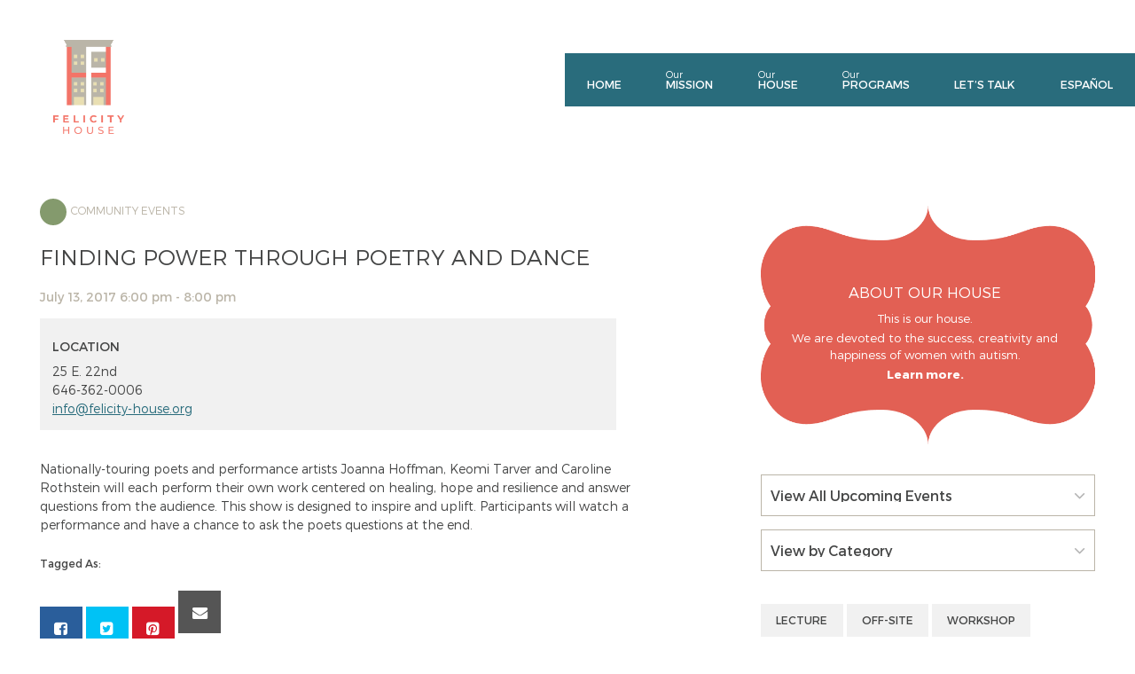

--- FILE ---
content_type: text/html; charset=UTF-8
request_url: https://felicity-house.org/events/finding-power-through-poetry-and-dance/
body_size: 13239
content:
<!DOCTYPE html>
<!--[if IE 7]>
<html class="ie ie7" lang="en-US">
<![endif]-->
<!--[if IE 8]>
<html class="ie ie8" lang="en-US">
<![endif]-->
<!--[if !(IE 7) & !(IE 8)]><!-->
<html lang="en-US">
    <!--<![endif]-->
    <head>
        <!-- Facebook Pixel Code -->
        <script>
            !function (f, b, e, v, n, t, s)
            {
                if (f.fbq)
                    return;
                n = f.fbq = function () {
                    n.callMethod ?
                            n.callMethod.apply(n, arguments) : n.queue.push(arguments)
                };
                if (!f._fbq)
                    f._fbq = n;
                n.push = n;
                n.loaded = !0;
                n.version = '2.0';
                n.queue = [];
                t = b.createElement(e);
                t.async = !0;
                t.src = v;
                s = b.getElementsByTagName(e)[0];
                s.parentNode.insertBefore(t, s)
            }(window, document, 'script',
                    'https://connect.facebook.net/en_US/fbevents.js');
            fbq('init', '887976767958865');
            fbq('track', 'PageView');
        </script>
    <noscript><img height="1" width="1" style="display:none"
                   src="https://www.facebook.com/tr?id=887976767958865&ev=PageView&noscript=1"
                   /></noscript>
    <!-- End Facebook Pixel Code -->


    <meta charset="UTF-8">
    <meta name="viewport" content="width=device-width, initial-scale=1, maximum-scale=1, user-scalable=0"/>
    <!-- Open Graph meta tags -->
    <meta property="og:title" content="Felicity House" />
    <meta property="og:url" content="http://felicity-house.org//events/finding-power-through-poetry-and-dance/" />

    <title>Finding Power Through Poetry and Dance | Felicity House</title>
    <link rel="profile" href="http://gmpg.org/xfn/11">
    <link rel="pingback" href="https://felicity-house.org/xmlrpc.php">
    <link rel="icon" type="image/ico" href="https://felicity-house.org/wp-content/themes/felicityhouse/images/fh-favicon.ico"/>

    <!--[if lt IE 9]>
    <script src="https://felicity-house.org/wp-content/themes/felicityhouse/js/html5.min.js"></script>
    <script src="https://felicity-house.org/wp-content/themes/felicityhouse/js/respond.min.js"></script>
    <![endif]-->
<meta name='robots' content='max-image-preview:large' />
<link rel='dns-prefetch' href='//platform-api.sharethis.com' />
<link rel='dns-prefetch' href='//www.googletagmanager.com' />
<link rel='dns-prefetch' href='//fonts.googleapis.com' />
<link rel="alternate" type="application/rss+xml" title="Felicity House &raquo; Feed" href="https://felicity-house.org/feed/" />
<link rel="alternate" type="application/rss+xml" title="Felicity House &raquo; Comments Feed" href="https://felicity-house.org/comments/feed/" />
<link rel="alternate" title="oEmbed (JSON)" type="application/json+oembed" href="https://felicity-house.org/wp-json/oembed/1.0/embed?url=https%3A%2F%2Ffelicity-house.org%2Fevents%2Ffinding-power-through-poetry-and-dance%2F" />
<link rel="alternate" title="oEmbed (XML)" type="text/xml+oembed" href="https://felicity-house.org/wp-json/oembed/1.0/embed?url=https%3A%2F%2Ffelicity-house.org%2Fevents%2Ffinding-power-through-poetry-and-dance%2F&#038;format=xml" />
<style id='wp-img-auto-sizes-contain-inline-css' type='text/css'>
img:is([sizes=auto i],[sizes^="auto," i]){contain-intrinsic-size:3000px 1500px}
/*# sourceURL=wp-img-auto-sizes-contain-inline-css */
</style>
<style id='wp-emoji-styles-inline-css' type='text/css'>

	img.wp-smiley, img.emoji {
		display: inline !important;
		border: none !important;
		box-shadow: none !important;
		height: 1em !important;
		width: 1em !important;
		margin: 0 0.07em !important;
		vertical-align: -0.1em !important;
		background: none !important;
		padding: 0 !important;
	}
/*# sourceURL=wp-emoji-styles-inline-css */
</style>
<style id='wp-block-library-inline-css' type='text/css'>
:root{--wp-block-synced-color:#7a00df;--wp-block-synced-color--rgb:122,0,223;--wp-bound-block-color:var(--wp-block-synced-color);--wp-editor-canvas-background:#ddd;--wp-admin-theme-color:#007cba;--wp-admin-theme-color--rgb:0,124,186;--wp-admin-theme-color-darker-10:#006ba1;--wp-admin-theme-color-darker-10--rgb:0,107,160.5;--wp-admin-theme-color-darker-20:#005a87;--wp-admin-theme-color-darker-20--rgb:0,90,135;--wp-admin-border-width-focus:2px}@media (min-resolution:192dpi){:root{--wp-admin-border-width-focus:1.5px}}.wp-element-button{cursor:pointer}:root .has-very-light-gray-background-color{background-color:#eee}:root .has-very-dark-gray-background-color{background-color:#313131}:root .has-very-light-gray-color{color:#eee}:root .has-very-dark-gray-color{color:#313131}:root .has-vivid-green-cyan-to-vivid-cyan-blue-gradient-background{background:linear-gradient(135deg,#00d084,#0693e3)}:root .has-purple-crush-gradient-background{background:linear-gradient(135deg,#34e2e4,#4721fb 50%,#ab1dfe)}:root .has-hazy-dawn-gradient-background{background:linear-gradient(135deg,#faaca8,#dad0ec)}:root .has-subdued-olive-gradient-background{background:linear-gradient(135deg,#fafae1,#67a671)}:root .has-atomic-cream-gradient-background{background:linear-gradient(135deg,#fdd79a,#004a59)}:root .has-nightshade-gradient-background{background:linear-gradient(135deg,#330968,#31cdcf)}:root .has-midnight-gradient-background{background:linear-gradient(135deg,#020381,#2874fc)}:root{--wp--preset--font-size--normal:16px;--wp--preset--font-size--huge:42px}.has-regular-font-size{font-size:1em}.has-larger-font-size{font-size:2.625em}.has-normal-font-size{font-size:var(--wp--preset--font-size--normal)}.has-huge-font-size{font-size:var(--wp--preset--font-size--huge)}.has-text-align-center{text-align:center}.has-text-align-left{text-align:left}.has-text-align-right{text-align:right}.has-fit-text{white-space:nowrap!important}#end-resizable-editor-section{display:none}.aligncenter{clear:both}.items-justified-left{justify-content:flex-start}.items-justified-center{justify-content:center}.items-justified-right{justify-content:flex-end}.items-justified-space-between{justify-content:space-between}.screen-reader-text{border:0;clip-path:inset(50%);height:1px;margin:-1px;overflow:hidden;padding:0;position:absolute;width:1px;word-wrap:normal!important}.screen-reader-text:focus{background-color:#ddd;clip-path:none;color:#444;display:block;font-size:1em;height:auto;left:5px;line-height:normal;padding:15px 23px 14px;text-decoration:none;top:5px;width:auto;z-index:100000}html :where(.has-border-color){border-style:solid}html :where([style*=border-top-color]){border-top-style:solid}html :where([style*=border-right-color]){border-right-style:solid}html :where([style*=border-bottom-color]){border-bottom-style:solid}html :where([style*=border-left-color]){border-left-style:solid}html :where([style*=border-width]){border-style:solid}html :where([style*=border-top-width]){border-top-style:solid}html :where([style*=border-right-width]){border-right-style:solid}html :where([style*=border-bottom-width]){border-bottom-style:solid}html :where([style*=border-left-width]){border-left-style:solid}html :where(img[class*=wp-image-]){height:auto;max-width:100%}:where(figure){margin:0 0 1em}html :where(.is-position-sticky){--wp-admin--admin-bar--position-offset:var(--wp-admin--admin-bar--height,0px)}@media screen and (max-width:600px){html :where(.is-position-sticky){--wp-admin--admin-bar--position-offset:0px}}

/*# sourceURL=wp-block-library-inline-css */
</style><style id='global-styles-inline-css' type='text/css'>
:root{--wp--preset--aspect-ratio--square: 1;--wp--preset--aspect-ratio--4-3: 4/3;--wp--preset--aspect-ratio--3-4: 3/4;--wp--preset--aspect-ratio--3-2: 3/2;--wp--preset--aspect-ratio--2-3: 2/3;--wp--preset--aspect-ratio--16-9: 16/9;--wp--preset--aspect-ratio--9-16: 9/16;--wp--preset--color--black: #000000;--wp--preset--color--cyan-bluish-gray: #abb8c3;--wp--preset--color--white: #ffffff;--wp--preset--color--pale-pink: #f78da7;--wp--preset--color--vivid-red: #cf2e2e;--wp--preset--color--luminous-vivid-orange: #ff6900;--wp--preset--color--luminous-vivid-amber: #fcb900;--wp--preset--color--light-green-cyan: #7bdcb5;--wp--preset--color--vivid-green-cyan: #00d084;--wp--preset--color--pale-cyan-blue: #8ed1fc;--wp--preset--color--vivid-cyan-blue: #0693e3;--wp--preset--color--vivid-purple: #9b51e0;--wp--preset--gradient--vivid-cyan-blue-to-vivid-purple: linear-gradient(135deg,rgb(6,147,227) 0%,rgb(155,81,224) 100%);--wp--preset--gradient--light-green-cyan-to-vivid-green-cyan: linear-gradient(135deg,rgb(122,220,180) 0%,rgb(0,208,130) 100%);--wp--preset--gradient--luminous-vivid-amber-to-luminous-vivid-orange: linear-gradient(135deg,rgb(252,185,0) 0%,rgb(255,105,0) 100%);--wp--preset--gradient--luminous-vivid-orange-to-vivid-red: linear-gradient(135deg,rgb(255,105,0) 0%,rgb(207,46,46) 100%);--wp--preset--gradient--very-light-gray-to-cyan-bluish-gray: linear-gradient(135deg,rgb(238,238,238) 0%,rgb(169,184,195) 100%);--wp--preset--gradient--cool-to-warm-spectrum: linear-gradient(135deg,rgb(74,234,220) 0%,rgb(151,120,209) 20%,rgb(207,42,186) 40%,rgb(238,44,130) 60%,rgb(251,105,98) 80%,rgb(254,248,76) 100%);--wp--preset--gradient--blush-light-purple: linear-gradient(135deg,rgb(255,206,236) 0%,rgb(152,150,240) 100%);--wp--preset--gradient--blush-bordeaux: linear-gradient(135deg,rgb(254,205,165) 0%,rgb(254,45,45) 50%,rgb(107,0,62) 100%);--wp--preset--gradient--luminous-dusk: linear-gradient(135deg,rgb(255,203,112) 0%,rgb(199,81,192) 50%,rgb(65,88,208) 100%);--wp--preset--gradient--pale-ocean: linear-gradient(135deg,rgb(255,245,203) 0%,rgb(182,227,212) 50%,rgb(51,167,181) 100%);--wp--preset--gradient--electric-grass: linear-gradient(135deg,rgb(202,248,128) 0%,rgb(113,206,126) 100%);--wp--preset--gradient--midnight: linear-gradient(135deg,rgb(2,3,129) 0%,rgb(40,116,252) 100%);--wp--preset--font-size--small: 13px;--wp--preset--font-size--medium: 20px;--wp--preset--font-size--large: 36px;--wp--preset--font-size--x-large: 42px;--wp--preset--spacing--20: 0.44rem;--wp--preset--spacing--30: 0.67rem;--wp--preset--spacing--40: 1rem;--wp--preset--spacing--50: 1.5rem;--wp--preset--spacing--60: 2.25rem;--wp--preset--spacing--70: 3.38rem;--wp--preset--spacing--80: 5.06rem;--wp--preset--shadow--natural: 6px 6px 9px rgba(0, 0, 0, 0.2);--wp--preset--shadow--deep: 12px 12px 50px rgba(0, 0, 0, 0.4);--wp--preset--shadow--sharp: 6px 6px 0px rgba(0, 0, 0, 0.2);--wp--preset--shadow--outlined: 6px 6px 0px -3px rgb(255, 255, 255), 6px 6px rgb(0, 0, 0);--wp--preset--shadow--crisp: 6px 6px 0px rgb(0, 0, 0);}:where(.is-layout-flex){gap: 0.5em;}:where(.is-layout-grid){gap: 0.5em;}body .is-layout-flex{display: flex;}.is-layout-flex{flex-wrap: wrap;align-items: center;}.is-layout-flex > :is(*, div){margin: 0;}body .is-layout-grid{display: grid;}.is-layout-grid > :is(*, div){margin: 0;}:where(.wp-block-columns.is-layout-flex){gap: 2em;}:where(.wp-block-columns.is-layout-grid){gap: 2em;}:where(.wp-block-post-template.is-layout-flex){gap: 1.25em;}:where(.wp-block-post-template.is-layout-grid){gap: 1.25em;}.has-black-color{color: var(--wp--preset--color--black) !important;}.has-cyan-bluish-gray-color{color: var(--wp--preset--color--cyan-bluish-gray) !important;}.has-white-color{color: var(--wp--preset--color--white) !important;}.has-pale-pink-color{color: var(--wp--preset--color--pale-pink) !important;}.has-vivid-red-color{color: var(--wp--preset--color--vivid-red) !important;}.has-luminous-vivid-orange-color{color: var(--wp--preset--color--luminous-vivid-orange) !important;}.has-luminous-vivid-amber-color{color: var(--wp--preset--color--luminous-vivid-amber) !important;}.has-light-green-cyan-color{color: var(--wp--preset--color--light-green-cyan) !important;}.has-vivid-green-cyan-color{color: var(--wp--preset--color--vivid-green-cyan) !important;}.has-pale-cyan-blue-color{color: var(--wp--preset--color--pale-cyan-blue) !important;}.has-vivid-cyan-blue-color{color: var(--wp--preset--color--vivid-cyan-blue) !important;}.has-vivid-purple-color{color: var(--wp--preset--color--vivid-purple) !important;}.has-black-background-color{background-color: var(--wp--preset--color--black) !important;}.has-cyan-bluish-gray-background-color{background-color: var(--wp--preset--color--cyan-bluish-gray) !important;}.has-white-background-color{background-color: var(--wp--preset--color--white) !important;}.has-pale-pink-background-color{background-color: var(--wp--preset--color--pale-pink) !important;}.has-vivid-red-background-color{background-color: var(--wp--preset--color--vivid-red) !important;}.has-luminous-vivid-orange-background-color{background-color: var(--wp--preset--color--luminous-vivid-orange) !important;}.has-luminous-vivid-amber-background-color{background-color: var(--wp--preset--color--luminous-vivid-amber) !important;}.has-light-green-cyan-background-color{background-color: var(--wp--preset--color--light-green-cyan) !important;}.has-vivid-green-cyan-background-color{background-color: var(--wp--preset--color--vivid-green-cyan) !important;}.has-pale-cyan-blue-background-color{background-color: var(--wp--preset--color--pale-cyan-blue) !important;}.has-vivid-cyan-blue-background-color{background-color: var(--wp--preset--color--vivid-cyan-blue) !important;}.has-vivid-purple-background-color{background-color: var(--wp--preset--color--vivid-purple) !important;}.has-black-border-color{border-color: var(--wp--preset--color--black) !important;}.has-cyan-bluish-gray-border-color{border-color: var(--wp--preset--color--cyan-bluish-gray) !important;}.has-white-border-color{border-color: var(--wp--preset--color--white) !important;}.has-pale-pink-border-color{border-color: var(--wp--preset--color--pale-pink) !important;}.has-vivid-red-border-color{border-color: var(--wp--preset--color--vivid-red) !important;}.has-luminous-vivid-orange-border-color{border-color: var(--wp--preset--color--luminous-vivid-orange) !important;}.has-luminous-vivid-amber-border-color{border-color: var(--wp--preset--color--luminous-vivid-amber) !important;}.has-light-green-cyan-border-color{border-color: var(--wp--preset--color--light-green-cyan) !important;}.has-vivid-green-cyan-border-color{border-color: var(--wp--preset--color--vivid-green-cyan) !important;}.has-pale-cyan-blue-border-color{border-color: var(--wp--preset--color--pale-cyan-blue) !important;}.has-vivid-cyan-blue-border-color{border-color: var(--wp--preset--color--vivid-cyan-blue) !important;}.has-vivid-purple-border-color{border-color: var(--wp--preset--color--vivid-purple) !important;}.has-vivid-cyan-blue-to-vivid-purple-gradient-background{background: var(--wp--preset--gradient--vivid-cyan-blue-to-vivid-purple) !important;}.has-light-green-cyan-to-vivid-green-cyan-gradient-background{background: var(--wp--preset--gradient--light-green-cyan-to-vivid-green-cyan) !important;}.has-luminous-vivid-amber-to-luminous-vivid-orange-gradient-background{background: var(--wp--preset--gradient--luminous-vivid-amber-to-luminous-vivid-orange) !important;}.has-luminous-vivid-orange-to-vivid-red-gradient-background{background: var(--wp--preset--gradient--luminous-vivid-orange-to-vivid-red) !important;}.has-very-light-gray-to-cyan-bluish-gray-gradient-background{background: var(--wp--preset--gradient--very-light-gray-to-cyan-bluish-gray) !important;}.has-cool-to-warm-spectrum-gradient-background{background: var(--wp--preset--gradient--cool-to-warm-spectrum) !important;}.has-blush-light-purple-gradient-background{background: var(--wp--preset--gradient--blush-light-purple) !important;}.has-blush-bordeaux-gradient-background{background: var(--wp--preset--gradient--blush-bordeaux) !important;}.has-luminous-dusk-gradient-background{background: var(--wp--preset--gradient--luminous-dusk) !important;}.has-pale-ocean-gradient-background{background: var(--wp--preset--gradient--pale-ocean) !important;}.has-electric-grass-gradient-background{background: var(--wp--preset--gradient--electric-grass) !important;}.has-midnight-gradient-background{background: var(--wp--preset--gradient--midnight) !important;}.has-small-font-size{font-size: var(--wp--preset--font-size--small) !important;}.has-medium-font-size{font-size: var(--wp--preset--font-size--medium) !important;}.has-large-font-size{font-size: var(--wp--preset--font-size--large) !important;}.has-x-large-font-size{font-size: var(--wp--preset--font-size--x-large) !important;}
/*# sourceURL=global-styles-inline-css */
</style>

<style id='classic-theme-styles-inline-css' type='text/css'>
/*! This file is auto-generated */
.wp-block-button__link{color:#fff;background-color:#32373c;border-radius:9999px;box-shadow:none;text-decoration:none;padding:calc(.667em + 2px) calc(1.333em + 2px);font-size:1.125em}.wp-block-file__button{background:#32373c;color:#fff;text-decoration:none}
/*# sourceURL=/wp-includes/css/classic-themes.min.css */
</style>
<link rel='stylesheet' id='tgbsboiler-lato-css' href='//fonts.googleapis.com/css?family=Lato%3A300%2C400%2C700%2C900%2C300italic%2C400italic%2C700italic' type='text/css' media='all' />
<link rel='stylesheet' id='genericons-css' href='https://felicity-house.org/wp-content/themes/felicityhouse/genericons/genericons.css?ver=3.0.3' type='text/css' media='all' />
<link rel='stylesheet' id='fontawesome-css' href='https://felicity-house.org/wp-content/themes/felicityhouse/js/libs/font-awesome/css/font-awesome.min.css?ver=4.7.0' type='text/css' media='all' />
<link rel='stylesheet' id='bootstrap-style-css' href='https://felicity-house.org/wp-content/themes/felicityhouse/js/libs/bootstrap/css/bootstrap.min.css?ver=3.3.6' type='text/css' media='all' />
<link rel='stylesheet' id='owl-carousel2-css-css' href='https://felicity-house.org/wp-content/themes/felicityhouse/js/libs/owl.carousel/dist/assets/owl.carousel.min.css?ver=2.3.4' type='text/css' media='all' />
<link rel='stylesheet' id='owl-carousel2-theme-css-css' href='https://felicity-house.org/wp-content/themes/felicityhouse/js/libs/owl.carousel/dist/assets/owl.theme.default.min.css?ver=2.3.4' type='text/css' media='all' />
<link rel='stylesheet' id='magnific-style-css' href='https://felicity-house.org/wp-content/themes/felicityhouse/js/libs/magnific-popup/dist/magnific-popup.css?ver=1.1.0' type='text/css' media='all' />
<link rel='stylesheet' id='selectordie-css-css' href='https://felicity-house.org/wp-content/themes/felicityhouse/js/libs/SelectOrDie/_src/selectordie.css?ver=3.8.1' type='text/css' media='all' />
<link rel='stylesheet' id='tgbsboiler-style-css' href='https://felicity-house.org/wp-content/themes/felicityhouse/style.css?ver=c0bd97e5804ab8a8206d91bc9e062b6a' type='text/css' media='all' />
<script type="text/javascript" src="https://felicity-house.org/wp-includes/js/jquery/jquery.min.js?ver=3.7.1" id="jquery-core-js"></script>
<script type="text/javascript" src="https://felicity-house.org/wp-includes/js/jquery/jquery-migrate.min.js?ver=3.4.1" id="jquery-migrate-js"></script>
<script type="text/javascript" id="3d-flip-book-client-locale-loader-js-extra">
/* <![CDATA[ */
var FB3D_CLIENT_LOCALE = {"ajaxurl":"https://felicity-house.org/wp-admin/admin-ajax.php","dictionary":{"Table of contents":"Table of contents","Close":"Close","Bookmarks":"Bookmarks","Thumbnails":"Thumbnails","Search":"Search","Share":"Share","Facebook":"Facebook","Twitter":"Twitter","Email":"Email","Play":"Play","Previous page":"Previous page","Next page":"Next page","Zoom in":"Zoom in","Zoom out":"Zoom out","Fit view":"Fit view","Auto play":"Auto play","Full screen":"Full screen","More":"More","Smart pan":"Smart pan","Single page":"Single page","Sounds":"Sounds","Stats":"Stats","Print":"Print","Download":"Download","Goto first page":"Goto first page","Goto last page":"Goto last page"},"images":"https://felicity-house.org/wp-content/plugins/interactive-3d-flipbook-powered-physics-engine/assets/images/","jsData":{"urls":[],"posts":{"ids_mis":[],"ids":[]},"pages":[],"firstPages":[],"bookCtrlProps":{"actions":{"cmdPrint":{"enabled":"auto"},"widSettings":{"enabled":"0"},"cmdSounds":{"enabled":"0","active":"0","enabledInNarrow":"0"},"cmdToc":{"enabled":"0","enabledInNarrow":"0"}}},"bookTemplates":[]},"key":"3d-flip-book","pdfJS":{"pdfJsLib":"https://felicity-house.org/wp-content/plugins/interactive-3d-flipbook-powered-physics-engine/assets/js/pdf.min.js?ver=4.3.136","pdfJsWorker":"https://felicity-house.org/wp-content/plugins/interactive-3d-flipbook-powered-physics-engine/assets/js/pdf.worker.js?ver=4.3.136","stablePdfJsLib":"https://felicity-house.org/wp-content/plugins/interactive-3d-flipbook-powered-physics-engine/assets/js/stable/pdf.min.js?ver=2.5.207","stablePdfJsWorker":"https://felicity-house.org/wp-content/plugins/interactive-3d-flipbook-powered-physics-engine/assets/js/stable/pdf.worker.js?ver=2.5.207","pdfJsCMapUrl":"https://felicity-house.org/wp-content/plugins/interactive-3d-flipbook-powered-physics-engine/assets/cmaps/"},"cacheurl":"https://felicity-house.org/wp-content/uploads/3d-flip-book/cache/","pluginsurl":"https://felicity-house.org/wp-content/plugins/","pluginurl":"https://felicity-house.org/wp-content/plugins/interactive-3d-flipbook-powered-physics-engine/","thumbnailSize":{"width":"150","height":"150"},"version":"1.16.17"};
//# sourceURL=3d-flip-book-client-locale-loader-js-extra
/* ]]> */
</script>
<script type="text/javascript" src="https://felicity-house.org/wp-content/plugins/interactive-3d-flipbook-powered-physics-engine/assets/js/client-locale-loader.js?ver=1.16.17" id="3d-flip-book-client-locale-loader-js" async="async" data-wp-strategy="async"></script>
<script type="text/javascript" src="//platform-api.sharethis.com/js/sharethis.js?ver=8.5.3#property=68f112d990971d979b07abf8&amp;product=gdpr-compliance-tool-v2&amp;source=simple-share-buttons-adder-wordpress" id="simple-share-buttons-adder-mu-js"></script>

<!-- Google tag (gtag.js) snippet added by Site Kit -->
<!-- Google Analytics snippet added by Site Kit -->
<script type="text/javascript" src="https://www.googletagmanager.com/gtag/js?id=GT-5TW9VCV" id="google_gtagjs-js" async></script>
<script type="text/javascript" id="google_gtagjs-js-after">
/* <![CDATA[ */
window.dataLayer = window.dataLayer || [];function gtag(){dataLayer.push(arguments);}
gtag("set","linker",{"domains":["felicity-house.org"]});
gtag("js", new Date());
gtag("set", "developer_id.dZTNiMT", true);
gtag("config", "GT-5TW9VCV");
//# sourceURL=google_gtagjs-js-after
/* ]]> */
</script>
<link rel="https://api.w.org/" href="https://felicity-house.org/wp-json/" /><link rel="EditURI" type="application/rsd+xml" title="RSD" href="https://felicity-house.org/xmlrpc.php?rsd" />
<link rel='shortlink' href='https://felicity-house.org/?p=1243' />
<meta name="generator" content="Site Kit by Google 1.171.0" /><meta name="google-site-verification" content="Q2GTAUo_oNDI_A0wzFS45BUW_qbjMg9MZaQeBWAgfGQ" /><link rel="canonical" href="https://felicity-house.org/events/finding-power-through-poetry-and-dance/" />


    <script src="https://maxcdn.bootstrapcdn.com/bootstrap/4.0.0/js/bootstrap.min.js" integrity="sha384-JZR6Spejh4U02d8jOt6vLEHfe/JQGiRRSQQxSfFWpi1MquVdAyjUar5+76PVCmYl" crossorigin="anonymous"></script>
<link rel='stylesheet' id='simple-share-buttons-adder-ssba-css' href='https://felicity-house.org/wp-content/plugins/simple-share-buttons-adder/css/ssba.css?ver=1759544992' type='text/css' media='all' />
<style id='simple-share-buttons-adder-ssba-inline-css' type='text/css'>
	.ssba {
									
									
									
									
								}
								.ssba img
								{
									width: px !important;
									padding: 0px;
									border:  0;
									box-shadow: none !important;
									display: inline !important;
									vertical-align: middle;
									box-sizing: unset;
								}

								.ssba-classic-2 .ssbp-text {
									display: none!important;
								}

								.ssba .fb-save
								{
								padding: 0px;
								line-height: -5px; }
								.ssba, .ssba a
								{
									text-decoration:none;
									background: none;
									
									
									
									font-weight: normal;
								}
								

			   #ssba-bar-2 .ssbp-bar-list {
					max-width: 48px !important;;
			   }
			   #ssba-bar-2 .ssbp-bar-list li a {height: 48px !important; width: 48px !important; 
				}
				#ssba-bar-2 .ssbp-bar-list li a:hover {
				}

				#ssba-bar-2 .ssbp-bar-list li a svg,
				 #ssba-bar-2 .ssbp-bar-list li a svg path, .ssbp-bar-list li a.ssbp-surfingbird span:not(.color-icon) svg polygon {line-height: 48px !important;; font-size: 18px;}
				#ssba-bar-2 .ssbp-bar-list li a:hover svg,
				 #ssba-bar-2 .ssbp-bar-list li a:hover svg path, .ssbp-bar-list li a.ssbp-surfingbird span:not(.color-icon) svg polygon {}
				#ssba-bar-2 .ssbp-bar-list li {
				margin: 0px 0!important;
				}@media only screen and ( max-width: 750px ) {
				#ssba-bar-2 {
				display: block;
				}
			}
/*# sourceURL=simple-share-buttons-adder-ssba-inline-css */
</style>
</head>

<body class="wp-singular events-template-default single single-events postid-1243 wp-theme-felicityhouse group-blog masthead-fixed singular">
    <script>
        window.fbAsyncInit = function () {
            FB.init({
                appId: '968645993146160',
                xfbml: true,
                version: 'v2.3'
            });
        };
        (function (d, s, id) {
            var js, fjs = d.getElementsByTagName(s)[0];
            if (d.getElementById(id)) {
                return;
            }
            js = d.createElement(s);
            js.id = id;
            js.src = "//connect.facebook.net/en_US/sdk.js";
            fjs.parentNode.insertBefore(js, fjs);
        }(document, 'script', 'facebook-jssdk'));
    </script>

    
    <div id="container">

<!--        <div id="pre-header">
            <span class="pre-header-msg"></span>
            <a href="" class="btn btn-salmon"></a>
        </div>-->

   
<header class="" style="">
    <nav>
        <div class="container-fluid">
            <a href="/" class="logo"><img src="https://felicity-house.org/wp-content/themes/felicityhouse/images/logo.gif" alt="Felicity House"></a>
        </div><!-- /.container-fluid -->

        <button type="button" class="navbar-toggle collapsed" data-toggle="collapse" data-target="#main-menu-container">Menu</button>
        <div id="main-menu-container" class="collapse navbar-collapse"><ul id="menu-main" class="main-menu nav navbar-nav"><li id='menu-item-5148'  class="menu-item menu-item-type-custom menu-item-object-custom menu-item-home"><a  href="https://felicity-house.org/"> <span class="nav_desc"> </span>Home</a> </li>
<li id='menu-item-61'  class="menu-item menu-item-type-post_type menu-item-object-page"><a  href="https://felicity-house.org/our-mission/"><span class="nav_desc">Our</span> Mission</a> </li>
<li id='menu-item-4852'  class="menu-item menu-item-type-post_type menu-item-object-page"><a  href="https://felicity-house.org/felicity-house-space-2/"><span class="nav_desc">Our</span> House</a> </li>
<li id='menu-item-58'  class="menu-item menu-item-type-post_type menu-item-object-page"><a  href="https://felicity-house.org/our-programs/"><span class="nav_desc">Our</span> Programs</a> </li>
<li id='menu-item-4635'  class="menu-item menu-item-type-post_type menu-item-object-page"><a  href="https://felicity-house.org/contact/"> <span class="nav_desc"> </span>Let&#8217;s Talk</a> </li>
<li id='menu-item-2705'  class="menu-item menu-item-type-post_type menu-item-object-page"><a  href="https://felicity-house.org/nuestros-programas/"><span class="nav_desc"> </span> ESPAÑOL</a> </li>
</ul></div>    </nav>

    
        
        
        
</header>




        <script>
            jQuery(window).scroll(function () {
                if (jQuery(window).scrollTop() > 50) {
                    jQuery("nav").addClass("scroll_on");
                } else {
                    jQuery("nav").removeClass("scroll_on");
                }

            });
        </script>
<div class="section">
	<div class="container-fluid">
		<div class="row">
			<div class="col-md-8 main-col">
										
    <div class="accent-color">
        <span class="accent-color-circle" style="background-color: #849a6d"></span><span class="accent-color-txt">Community Events</span>
    </div><!-- /.accent-color -->

<h2>Finding Power Through Poetry and Dance</h2>

    <p class="entry-info">July 13, 2017 6:00 pm 
         
            - 8:00 pm            </p>


	
						<div class="event-details">
							<div class="row">
								<div class="col-md-6">
									<div class="location">
										<h6>Location</h6>
										<div>25 E. 22nd</div>
										<div>646-362-0006</div>
										<div><a href="mailto:info@felicity-house.org">info@felicity-house.org</a></div>
									</div>
								</div>
																							</div>
						</div><!-- /.event-details -->
						<p>Nationally-touring poets and performance artists Joanna Hoffman, Keomi Tarver and Caroline Rothstein will each perform their own work centered on healing, hope and resilience and answer questions from the audience. This show is designed to inspire and uplift. Participants will watch a performance and have a chance to ask the poets questions at the end.</p>
						
												
						<p class="entry-tags"><strong>Tagged As:</strong> 
</p>
	
						<!-- Simple Share Buttons Adder (8.5.3) simplesharebuttons.com --><div class="ssba-classic-2 ssba ssbp-wrap alignleft ssbp--theme-1"><div style="text-align:left"><a data-site="facebook" class="ssba_facebook_share ssba_share_link" href="https://www.facebook.com/sharer.php?t=Finding Power Through Poetry and Dance&u=https://felicity-house.org/events/finding-power-through-poetry-and-dance/"  target=_blank  style="color:; background-color: ; height: 48px; width: 48px; " ><img src="https://felicity-house.org/wp-content/plugins/simple-share-buttons-adder/buttons/simple/facebook.png" style="width: px;" title="facebook" class="ssba ssba-img" alt="Share on facebook" /><div title="Facebook" class="ssbp-text">Facebook</div></a><a data-site="twitter" class="ssba_twitter_share ssba_share_link" href="https://twitter.com/intent/tweet?text=Finding Power Through Poetry and Dance&url=https://felicity-house.org/events/finding-power-through-poetry-and-dance/&via="  target=_blank  style="color:; background-color: ; height: 48px; width: 48px; " ><img src="https://felicity-house.org/wp-content/plugins/simple-share-buttons-adder/buttons/simple/twitter.png" style="width: px;" title="twitter" class="ssba ssba-img" alt="Share on twitter" /><div title="Twitter" class="ssbp-text">Twitter</div></a><a data-site="pinterest" class="ssba_pinterest_share ssba_share_link" href="https://pinterest.com/pin/create/button/?description=Finding Power Through Poetry and Dance&media=&url=https://felicity-house.org/events/finding-power-through-poetry-and-dance/"  target=_blank  style="color:; background-color: ; height: 48px; width: 48px; " ><img src="https://felicity-house.org/wp-content/plugins/simple-share-buttons-adder/buttons/simple/pinterest.png" style="width: px;" title="pinterest" class="ssba ssba-img" alt="Share on pinterest" /><div title="Pinterest" class="ssbp-text">Pinterest</div></a><a data-site="email" class="ssba_email_share ssba_share_link" href="mailto:?subject=Finding Power Through Poetry and Dance&body=https://felicity-house.org/events/finding-power-through-poetry-and-dance/"  target=_blank  style="color:; background-color: ; height: 48px; width: 48px; " ><img src="https://felicity-house.org/wp-content/plugins/simple-share-buttons-adder/buttons/simple/email.png" style="width: px;" title="email" class="ssba ssba-img" alt="Share on email" /><div title="Email" class="ssbp-text">Email</div></a></div></div>
							<nav class="navigation post-navigation" role="navigation">
		<div class="row nav-links">
			<div class="col-xs-12 col-md-6"><a href="https://felicity-house.org/events/circle-2-11/" rel="prev"><span class="meta-nav">Previous Event</span></a><p>Circles are closed, social meetings organized by staff contacts. Their purpose is to cultivate richer interactions</p></div><div class="col-xs-12 col-md-6"><a href="https://felicity-house.org/events/open-hours-56/" rel="next"><span class="meta-nav">Next Event</span></a><p>Open Hours are opportunities to use the lounge, quiet lounge, art studio, and other public spaces in</p></div>		</div><!-- .nav-links -->
	</nav><!-- .navigation -->
							
						<p><a class="btn btn-link" href="/events">Back to Events</a></p>
							</div><!-- /.col-md-8 -->
	
			<div class="col-md-4 sidebar-col">
				<div id="secondary">
		<div id="primary-sidebar" class="primary-sidebar widget-area" role="complementary">
		<div class="bg-shape"><div class="bg-shape-inner"><aside id="black-studio-tinymce-2" class="widget widget_black_studio_tinymce"><h2 class="widget-title">About Our House</h2><div class="textwidget"><p>This is our house.</p>
<p>We are devoted to the success, creativity and happiness of women with autism.</p>
<p><a title="Learn More." href="/our-mission">Learn more.<br />
</a></p>
</div></aside></div></div>	</div><!-- #primary-sidebar -->
	</div><!-- #secondary -->
				
<div class="event-widget">
    <select id="eventGroup" class="form-control">
        <option value="?sort=all">View All Upcoming Events</option>
        <option value="?sort=today">Today&apos;s Events</option>
        <option value="?sort=week">This Weeks Events</option>
        <option value="?sort=month">Events this month</option>
        <option value="?sort=past">View Past Events</option>
    </select>

    <select class="form-control event-categories">
                            <option value="/events/board-game-night">Board Game Night</option>
                                <option value="/events/socials">Circles</option>
                                <option value="/events/clubs-and-groups">Clubs and Groups</option>
                                <option value="/events/community-events">Community Events</option>
                                <option value="/events/lectureperformance">Lectures and Performances</option>
                                <option value="/events/lunchtime-social">Lunchtime Social</option>
                                <option value="/events/movie-night">Movie Night</option>
                                <option value="/events/open-door-events">Open Door Events</option>
                                <option value="/events/open-hours">Open Hours</option>
                                <option value="/events/physical-activities">Physical Activities</option>
                                <option value="/events/themed-social">Themed Social</option>
                                <option value="/events/workshops">Workshops</option>
                        </select>

    <script type="text/javascript">
            var eventcolors = {"board-game-night":"#999999","socials":"#ff82a1","clubs-and-groups":"#663366","community-events":"#849a6d","lectureperformance":"#cc6600","lunchtime-social":"#296c7c","movie-night":"#009999","open-door-events":"#d2bbc9","open-hours":"#336666","physical-activities":"#cc4b4b","themed-social":"#296c7c","workshops":"#ffcc00"};
    </script>
</div><!-- /.event-widget -->
   				<!-- <h3 class="text-center">Event Types</h3> -->
<!-- <hr> -->
<ul class="list-unstyled list-labels">
            <li><a class="label label-default" href="/events/lecture">Lecture</a></li>
            <li><a class="label label-default" href="/events/off-site">Off-Site</a></li>
            <li><a class="label label-default" href="/events/workshop">Workshop</a></li>
    </ul><!-- /.list-unstyled list-labels -->
			</div><!-- /.col-md-4 -->
		</div><!-- /.row -->
	</div><!-- /.container-fluid -->
</div><!--/.section-->

<!-- Include CTAs Partial -->



<footer>
    <div class="container-fluid">
        <div class="row">
            <div class="col-md-4 col-sm-6 col-xs-12 footer-col" style="display: none">
                <!-- Include Latest Post Partial -->
                
    <h4>Fourth Annual Felicity House Art Show</h4>
    <p>Felicity House’s 4th Annual Art Show brought a vibrant week of creativity, connection, and celebration. Throughout the week, community members came together to share their work and explore the many...</p>
    <p><a href="https://felicity-house.org/uncategorized/fourth-annual-felicity-house-art-gallery-show/" class="btn btn-invert">Read The Latest Post</a></p>
            </div>

            <div class="col-lg-5 col-md-4 col-sm-6 col-xs-12 footer-col" style="display: none">
                <!-- Newsletter Form -->
                <!DOCTYPE html><html><head><meta charset='UTF-8' /></head><body class='GF_AJAX_POSTBACK'><p class="gform_not_found">Oops! We could not locate your form.</p><script>(function(){function c(){var b=a.contentDocument||a.contentWindow.document;if(b){var d=b.createElement('script');d.innerHTML="window.__CF$cv$params={r:'9c55fa8658a31709',t:'MTc2OTY2MDg2Mi4wMDAwMDA='};var a=document.createElement('script');a.nonce='';a.src='/cdn-cgi/challenge-platform/scripts/jsd/main.js';document.getElementsByTagName('head')[0].appendChild(a);";b.getElementsByTagName('head')[0].appendChild(d)}}if(document.body){var a=document.createElement('iframe');a.height=1;a.width=1;a.style.position='absolute';a.style.top=0;a.style.left=0;a.style.border='none';a.style.visibility='hidden';document.body.appendChild(a);if('loading'!==document.readyState)c();else if(window.addEventListener)document.addEventListener('DOMContentLoaded',c);else{var e=document.onreadystatechange||function(){};document.onreadystatechange=function(b){e(b);'loading'!==document.readyState&&(document.onreadystatechange=e,c())}}}})();</script></body></html>            </div>
            <div class="col-lg-9 col-md-12 col-sm-12 col-xs-12 footer-col" style="text-align: center">
                                <style>
                    img.fooimg {
                        display: inline-block;
                        width: 100%;
                        /*float: left;*/ 
                        max-width: 130px;
                        margin: 0 5px 10px;
                        margin-bottom: 15px;
                    }
                    @media (max-width: 674px) {
                        img.fooimg {
                            float: none; 
                        }
                        .fooimgcont {
                            max-width: 50%;
                        }
                    }
                </style>


            </div>
            <div class="col-lg-3 col-md-4 col-sm-12 col-xs-12 footer-col nested-children" style="float: right; padding: 0;">
                <div class="col-lg-9 col-md-6 col-xs-12">
                    <h4>Explore</h4>
                    <div class="menu-footer-explore-container"><ul id="menu-footer-explore" class="list-unstyled"><li id="menu-item-40" class="menu-item menu-item-type-post_type menu-item-object-page current_page_parent menu-item-40"><a href="https://felicity-house.org/blog/">Blog</a></li>
<li id="menu-item-36" class="menu-item menu-item-type-post_type menu-item-object-page menu-item-36"><a href="https://felicity-house.org/contact/">Contact</a></li>
<li id="menu-item-257" class="menu-item menu-item-type-post_type menu-item-object-page menu-item-257"><a href="https://felicity-house.org/our-mission/">Mission</a></li>
<li id="menu-item-258" class="menu-item menu-item-type-post_type menu-item-object-page menu-item-258"><a href="https://felicity-house.org/our-programs/">Programs</a></li>
<li id="menu-item-718" class="menu-item menu-item-type-custom menu-item-object-custom menu-item-718"><a target="_blank" href="https://felicity-house.org/wp-content/uploads/2015/09/FHLanguageTerms.pdf">Language &#038; Terms</a></li>
<li id="menu-item-2742" class="menu-item menu-item-type-post_type menu-item-object-page menu-item-2742"><a href="https://felicity-house.org/faq/">FAQ</a></li>
</ul></div>                </div>

                <div class="col-lg-3 col-md-6 col-xs-12">
                    <h4>Social</h4>
                    <div class="menu-footer-social-container"><ul id="menu-footer-social" class="list-unstyled social-list"><li id="menu-item-640" class="menu-item menu-item-type-custom menu-item-object-custom menu-item-640"><a target="_blank" href="https://www.facebook.com/pages/Felicity-House/1568938683382638?fref=ts">Facebook</a></li>
<li id="menu-item-1626" class="menu-item menu-item-type-custom menu-item-object-custom menu-item-1626"><a target="_blank" href="https://www.instagram.com/felicityhousenyc/">Instagram</a></li>
</ul></div>                </div>
            </div>
        </div><!-- /.row -->

        <span class="copyright">&copy; 2026 Felicity House All Rights Reserved</span>
        <div class="menu-legal-container"><ul id="menu-legal" class="legal-menu list-unstyled"><li id="menu-item-50" class="menu-item menu-item-type-post_type menu-item-object-page menu-item-privacy-policy menu-item-50"><a rel="privacy-policy" href="https://felicity-house.org/privacy/">Privacy Policy</a></li>
<li id="menu-item-49" class="menu-item menu-item-type-post_type menu-item-object-page menu-item-49"><a href="https://felicity-house.org/terms-of-use/">Terms of use</a></li>
</ul></div>    </div><!-- /.container-fluid -->
</footer>

</div><!-- /#container -->

<!-- Google Maps -->
<script src="https://maps.googleapis.com/maps/api/js?v=3.exp&key=AIzaSyAsUSaASq1LdWyJSSwxchO-XiqGIrT90pg"></script>
<script type="speculationrules">
{"prefetch":[{"source":"document","where":{"and":[{"href_matches":"/*"},{"not":{"href_matches":["/wp-*.php","/wp-admin/*","/wp-content/uploads/*","/wp-content/*","/wp-content/plugins/*","/wp-content/themes/felicityhouse/*","/*\\?(.+)"]}},{"not":{"selector_matches":"a[rel~=\"nofollow\"]"}},{"not":{"selector_matches":".no-prefetch, .no-prefetch a"}}]},"eagerness":"conservative"}]}
</script>
<script>
              (function(e){
                  var el = document.createElement('script');
                  el.setAttribute('data-account', 'EQQXnio07B');
                  el.setAttribute('src', 'https://cdn.userway.org/widget.js');
                  document.body.appendChild(el);
                })();
              </script>    <script>
    (function($){
      var HOME       = 'https://felicity-house.org/';
      var LATEST     = 'https://felicity-house.org/zine-6/';
      var ZINES      = ["\/zine-1\/","\/zine-2\/","\/zine-3\/","\/zine-4\/","\/zine-5\/","\/zine-6\/"];
      var FORM_ID    = 9;
      var COOKIE     = 'fr_zine_optin';
      var DAYS       = 365;
      var LINK_TEXT  = 'Click here to see or print it';

      // 1) Protect any /zine-…/ page entirely in the browser
      (function(){
        var p = '/' + location.pathname.replace(/^\/?/, '').replace(/\/?$/, '') + '/';
        if ( ZINES.indexOf(p) !== -1 &&
             document.cookie.indexOf(COOKIE + '=') === -1 ) {
          location.replace(HOME);
        }
      })();

      // 2) On the homepage: if cookie present, swap out the form for the link
      (function(){
        if ( document.cookie.indexOf(COOKIE + '=') !== -1 ) {
          var $w = $('#gform_wrapper_' + FORM_ID);
          if ( $w.length ) {
            $w.replaceWith(
              '<p class="gate-bypass"><a class="button" href="' + LATEST + '">' + LINK_TEXT + '</a></p>'
            );
          }
        }
      })();

      // 3) Listen for GF AJAX confirmation → set cookie & redirect
      $(document).on('gform_confirmation_loaded', function(e, fid){
        if ( fid === FORM_ID ) {
          var d = new Date();
          d.setTime(d.getTime() + DAYS*24*60*60*1000);
          var cookieStr = COOKIE + '=1; expires=' + d.toUTCString() +
                          '; path=/; SameSite=Lax' +
                          (location.protocol==='https:'? '; Secure' : '');
          document.cookie = cookieStr;
          window.location.href = LATEST;
        }
      });
    })(jQuery);
    </script>
    <script type="text/javascript" id="psu-enhanced-params-js-extra">
/* <![CDATA[ */
var psuRedirectData = {"slugs":["/fh-summerfall-2025-circle-program-tuesday","/fh-summerfall-2025-circle-program-friday","/fh-summerfall-2025-circle-1","/fh-summerfall-2025-tuesday-thursday-program","/fh-fallwinter-2025-circle-program-tuesday","/fh-fallwinter-2025-circle-1","/fh-fallwinter-2025-circle-program-friday","/fh-fallwinter-2025-tuesday-thursday-program","/fh-fallwinter-2025"],"measurement_id":"G-WFSSBYLK53"};
//# sourceURL=psu-enhanced-params-js-extra
/* ]]> */
</script>
<script type="text/javascript" src="https://felicity-house.org/wp-content/plugins/pdf-short-urls/psu-enhanced-params.js" id="psu-enhanced-params-js"></script>
<script type="text/javascript" src="https://felicity-house.org/wp-content/plugins/simple-share-buttons-adder/js/ssba.js?ver=1759544992" id="simple-share-buttons-adder-ssba-js"></script>
<script type="text/javascript" id="simple-share-buttons-adder-ssba-js-after">
/* <![CDATA[ */
Main.boot( [] );
//# sourceURL=simple-share-buttons-adder-ssba-js-after
/* ]]> */
</script>
<script type="text/javascript" src="https://felicity-house.org/wp-content/themes/felicityhouse/js/libs/bootstrap/js/bootstrap.min.js?ver=3.3.6" id="bootstrap-script-js"></script>
<script type="text/javascript" src="https://felicity-house.org/wp-content/themes/felicityhouse/js/libs/modernizr/modernizr.js?ver=2.8.3" id="modernizr-script-js"></script>
<script type="text/javascript" src="https://felicity-house.org/wp-content/themes/felicityhouse/js/libs/owl.carousel/dist/owl.carousel.min.js?ver=2.3.4" id="owl-carousel2-js-js"></script>
<script type="text/javascript" src="https://felicity-house.org/wp-content/themes/felicityhouse/js/libs/SelectOrDie/_src/selectordie.min.js?ver=3.8.1" id="selectordie-js-js"></script>
<script type="text/javascript" src="https://felicity-house.org/wp-content/themes/felicityhouse/js/libs/magnific-popup/dist/jquery.magnific-popup.min.js?ver=1.1.0" id="magnific-script-js"></script>
<script type="text/javascript" src="https://felicity-house.org/wp-content/themes/felicityhouse/js/functions.js?ver=20140616" id="tgbsboiler-script-js"></script>
<script id="wp-emoji-settings" type="application/json">
{"baseUrl":"https://s.w.org/images/core/emoji/17.0.2/72x72/","ext":".png","svgUrl":"https://s.w.org/images/core/emoji/17.0.2/svg/","svgExt":".svg","source":{"concatemoji":"https://felicity-house.org/wp-includes/js/wp-emoji-release.min.js?ver=c0bd97e5804ab8a8206d91bc9e062b6a"}}
</script>
<script type="module">
/* <![CDATA[ */
/*! This file is auto-generated */
const a=JSON.parse(document.getElementById("wp-emoji-settings").textContent),o=(window._wpemojiSettings=a,"wpEmojiSettingsSupports"),s=["flag","emoji"];function i(e){try{var t={supportTests:e,timestamp:(new Date).valueOf()};sessionStorage.setItem(o,JSON.stringify(t))}catch(e){}}function c(e,t,n){e.clearRect(0,0,e.canvas.width,e.canvas.height),e.fillText(t,0,0);t=new Uint32Array(e.getImageData(0,0,e.canvas.width,e.canvas.height).data);e.clearRect(0,0,e.canvas.width,e.canvas.height),e.fillText(n,0,0);const a=new Uint32Array(e.getImageData(0,0,e.canvas.width,e.canvas.height).data);return t.every((e,t)=>e===a[t])}function p(e,t){e.clearRect(0,0,e.canvas.width,e.canvas.height),e.fillText(t,0,0);var n=e.getImageData(16,16,1,1);for(let e=0;e<n.data.length;e++)if(0!==n.data[e])return!1;return!0}function u(e,t,n,a){switch(t){case"flag":return n(e,"\ud83c\udff3\ufe0f\u200d\u26a7\ufe0f","\ud83c\udff3\ufe0f\u200b\u26a7\ufe0f")?!1:!n(e,"\ud83c\udde8\ud83c\uddf6","\ud83c\udde8\u200b\ud83c\uddf6")&&!n(e,"\ud83c\udff4\udb40\udc67\udb40\udc62\udb40\udc65\udb40\udc6e\udb40\udc67\udb40\udc7f","\ud83c\udff4\u200b\udb40\udc67\u200b\udb40\udc62\u200b\udb40\udc65\u200b\udb40\udc6e\u200b\udb40\udc67\u200b\udb40\udc7f");case"emoji":return!a(e,"\ud83e\u1fac8")}return!1}function f(e,t,n,a){let r;const o=(r="undefined"!=typeof WorkerGlobalScope&&self instanceof WorkerGlobalScope?new OffscreenCanvas(300,150):document.createElement("canvas")).getContext("2d",{willReadFrequently:!0}),s=(o.textBaseline="top",o.font="600 32px Arial",{});return e.forEach(e=>{s[e]=t(o,e,n,a)}),s}function r(e){var t=document.createElement("script");t.src=e,t.defer=!0,document.head.appendChild(t)}a.supports={everything:!0,everythingExceptFlag:!0},new Promise(t=>{let n=function(){try{var e=JSON.parse(sessionStorage.getItem(o));if("object"==typeof e&&"number"==typeof e.timestamp&&(new Date).valueOf()<e.timestamp+604800&&"object"==typeof e.supportTests)return e.supportTests}catch(e){}return null}();if(!n){if("undefined"!=typeof Worker&&"undefined"!=typeof OffscreenCanvas&&"undefined"!=typeof URL&&URL.createObjectURL&&"undefined"!=typeof Blob)try{var e="postMessage("+f.toString()+"("+[JSON.stringify(s),u.toString(),c.toString(),p.toString()].join(",")+"));",a=new Blob([e],{type:"text/javascript"});const r=new Worker(URL.createObjectURL(a),{name:"wpTestEmojiSupports"});return void(r.onmessage=e=>{i(n=e.data),r.terminate(),t(n)})}catch(e){}i(n=f(s,u,c,p))}t(n)}).then(e=>{for(const n in e)a.supports[n]=e[n],a.supports.everything=a.supports.everything&&a.supports[n],"flag"!==n&&(a.supports.everythingExceptFlag=a.supports.everythingExceptFlag&&a.supports[n]);var t;a.supports.everythingExceptFlag=a.supports.everythingExceptFlag&&!a.supports.flag,a.supports.everything||((t=a.source||{}).concatemoji?r(t.concatemoji):t.wpemoji&&t.twemoji&&(r(t.twemoji),r(t.wpemoji)))});
//# sourceURL=https://felicity-house.org/wp-includes/js/wp-emoji-loader.min.js
/* ]]> */
</script>

<!-- Start Google Analytics -->
<script>
    (function (i, s, o, g, r, a, m) {
        i['GoogleAnalyticsObject'] = r;
        i[r] = i[r] || function () {
            (i[r].q = i[r].q || []).push(arguments)
        }, i[r].l = 1 * new Date();
        a = s.createElement(o),
                m = s.getElementsByTagName(o)[0];
        a.async = 1;
        a.src = g;
        m.parentNode.insertBefore(a, m)
    })(window, document, 'script', '//www.google-analytics.com/analytics.js', 'ga');

    ga('create', 'UA-16574331-49', 'auto');
    ga('send', 'pageview');

</script>
</body>
</html>


--- FILE ---
content_type: text/css
request_url: https://felicity-house.org/wp-content/themes/felicityhouse/style.css?ver=c0bd97e5804ab8a8206d91bc9e062b6a
body_size: 9940
content:
/*
Theme Name: FelicityHouse
Author: York and Chapel
Author URI: http://yorkandchapel.com/
Version: 1.0
Text Domain: tgbsboiler

This is the awesome TGBSBOILER theme.
*/

/**
* Fonts
* -----------------------------------------------------------------------------
*/

@font-face {
    font-family: 'Montserrat';
    src: url('fonts/Montserrat-Black.eot');
    src: url('fonts/Montserrat-Black.eot?#iefix') format('embedded-opentype'),
        url('fonts/Montserrat-Black.woff2') format('woff2'),
        url('fonts/Montserrat-Black.woff') format('woff'),
        url('fonts/Montserrat-Black.ttf') format('truetype'),
        url('fonts/Montserrat-Black.svg#montserratblack') format('svg');
    font-weight: 800;
    font-style: normal;
}

@font-face {
    font-family: 'Montserrat';
    src: url('fonts/Montserrat-Bold.eot');
    src: url('fonts/Montserrat-Bold.eot?#iefix') format('embedded-opentype'),
        url('fonts/Montserrat-Bold.woff2') format('woff2'),
        url('fonts/Montserrat-Bold.woff') format('woff'),
        url('fonts/Montserrat-Bold.ttf') format('truetype'),
        url('fonts/Montserrat-Bold.svg#montserratbold') format('svg');
    font-weight: 700; /* bold */
    font-style: normal;
}

@font-face {
    font-family: 'Montserrat';
    src: url('fonts/Montserrat-Light.eot');
    src: url('fonts/Montserrat-Light.eot?#iefix') format('embedded-opentype'),
        url('fonts/Montserrat-Light.woff2') format('woff2'),
        url('fonts/Montserrat-Light.woff') format('woff'),
        url('fonts/Montserrat-Light.ttf') format('truetype'),
        url('fonts/Montserrat-Light.svg#montserratlight') format('svg');
    font-weight: 200;
    font-style: normal;
}

@font-face {
    font-family: 'Montserrat';
    src: url('fonts/Montserrat-Regular.eot');
    src: url('fonts/Montserrat-Regular.eot?#iefix') format('embedded-opentype'),
        url('fonts/Montserrat-Regular.woff2') format('woff2'),
        url('fonts/Montserrat-Regular.woff') format('woff'),
        url('fonts/Montserrat-Regular.ttf') format('truetype'),
        url('fonts/Montserrat-Regular.svg#montserratregular') format('svg');
    font-weight: 400; /* normal */
    font-style: normal;
}

/**
* Basic Styles
* -----------------------------------------------------------------------------
*/

* {
    -webkit-transition: background-color .25s, color .25s;
    -moz-transition: background-color .25s, color .25s;
    -ms-transition: background-color .25s, color .25s;
    -o-transition: background-color .25s, color .25s;
    transition: background-color .25s, color .25s;
}

/* Body */

body {
    font-family: 'Montserrat', sans-serif;
    font-size: 14px;
    line-height: 1.5;
    font-weight: lighter;
    color: #444545;
    -webkit-font-smoothing: antialiased;
}

/* Headings */

h1, h2, h3, h4, h5, h6, .h1, .h2, .h3, .h4, .h5, .h6 {
    text-transform: uppercase;
}

h1, .h1 {
    font-size: 2.57em;
    margin-bottom: .5em;
    font-weight: lighter;
}

h2, .h2 {
    font-size: 2em;
    margin-bottom: .75em;
    font-weight: lighter;
    line-height: 1.3em;
}

.content-blocks > h2 {
    margin-bottom: 1em;
}

h3, .h3 {
    font-size: 1.5em;
    font-weight: lighter;
}

h4, .h4 {
    font-size: 1.25em;
    font-weight: lighter;
}

h5, .h5 {
    font-size: 1.1em;
    font-weight: normal;
    text-transform: none;
}

h6, .h6 {
    font-size: 1em;
    font-weight: normal;
    text-transform: uppercase;
}

/* Images */
img {
    max-width: 100%;
}

a {
    color: #296c7c;
}

a:hover,
a:focus {
    color: #798e91;
    text-decoration: none;
    outline: none;
}

p {
    margin-bottom: 1.75em;
}

p:empty {
    display: none;
}

ul, ol {
    margin-bottom: 1.75em;
}

/* Paragraph */
/* alignleft */
.alignleft {
    float: left;
    margin: 0 1em 1em 0;
}

.alignright {
    float: right;
    margin: 0 0 1em 1em;
}

/* lead */
.lead {
    color: #76655d;
    font-size: 1.5em;
}

.lead h3 {
    font-size: 1.1em;
}

.lead strong {
    display: block;
    font-size: 1em;
    text-transform: none;
    margin-bottom: 0;
}

.lead:empty {
    display: none;
}

.content-blocks .lead {
    color: #444545;
    font-family: 'Montserrat';
    font-weight: lighter;
    font-size: 1.5em;
}

.content-blocks .lead strong {
    display: inline;
}

/* morelinks */
.morelink {
    color: #7a9093;
    font-family: 'Montserrat', sans-serif;
    font-weight: lighter;
    text-transform: uppercase;
    font-size: .875em;
}

.morelink:hover {
    text-decoration: none;
    color: #607070;
}

.ctas .morelink {
    font-family: 'Montserrat', sans-serif;
    font-weight: bold;
    text-transform: none;
}

/* entry-info */
.entry-info {
    font-family: 'Montserrat', sans-serif;
    font-weight: normal;
    color: #bbb5a8;
    display: block;
    margin-bottom: 1em;
}

.entry-tags {
    font-family: 'Montserrat', sans-serif;
    font-weight: normal;
    color: #bbb5a8;
    font-size: .875em;
    margin-top: 2em;
}

.entry-tags strong {
    color: #454545;
    padding-right: 2em;
    font-weight: normal;
}

/* Buttons */
.btn {
    border-radius: 0;
    text-transform: uppercase;
    font-weight: bold;
    font-size: 1em;
    border: none;
    padding: 1em 3.75em;
    white-space: normal;
    max-width: 100%;
}

.btn-default {
    background-color: #7a9093;
    color: #fff;
}

.btn-default:hover,
.btn-default:focus {
    color: #fff;
    background-color: #296c7c;
}

/* btn-link */
.btn-link {
    display: block;
    width: 100%;
    color: #fff;
    background-color: #7a9093;
}

.btn-link:hover,
.btn-link:focus {
    color: #fff;
    background-color: #296c7c;
    text-decoration: none;
}

.btn-invert {
    color: #7a9093;
    background-color: #fff;
}

.btn-invert:hover {
    color: #fff;
    background-color: #5a7376;
}

.btn-salmon {

    background-color: #f37468;
    color: #fff;
    padding-top: .75em;
    padding-bottom: .75em;
}

.btn-salmon:hover,
.btn-salmon:focus {
    background-color: #e26054;
    color: #fff;
}

/* btn-primary */
.btn-primary {
    background-color: #296c7c;
    border: 1px solid #296c7c;
    color: #fff;
    text-decoration: none;
}

.btn-primary:hover,
.btn-primary:focus,
.btn-primary:hover:focus {
    color: #fff;
    background-color: #798e91;
    border: 1px solid #798e91;
    text-decoration: none;
}

/* btn-primary-outline */
.btn-primary-outline {
    background-color: transparent;
    border: 1px solid #296c7c;
    color: #296c7c;
    text-decoration: none;
}

.btn-primary-outline:hover,
.btn-primary-outline:focus,
.btn-primary-outline:hover:focus {
    color: #798e91;
    border-color: #798e91;
    text-decoration: none;
}

.btn-with-left-icon {
    position: relative;
    /*padding-left: 55px !important;
    padding-right: 1em;*/
}

.btn-with-left-icon i {
    position: absolute;
    left: 2rem;
    top: 50%;
    font-size: 18px;
    margin-top: -9px;
}

.calendar-pdf-buttons .btn {
    line-height: 1.25;
    display: block;
    margin-bottom: 1rem;
    text-align: center;
    /*padding-right: 2.75rem;*/
}

/* Images */

img {
    height: auto;
}

/* Horizontal Rules */

hr {
    border-color: #ccc;
    margin-top: 3em;
    margin-bottom: 2em;
}

hr.lg {
    border-top: 1.25em solid #eab885;
    margin-left: -15px;
    margin-right: -15px;
}

/* Labels */

.list-labels .label {
    display: block;
}

.list-labels li {
    display: inline-block;
    margin-bottom: 4px;
}

.label {
    border-radius: 0;
    text-transform: uppercase;
    font-size: .875em;
    padding: 1em 1.4em;
    font-weight: normal;
}

.label-default {
    background-color: #f1f1f1;
    color: #444545;
}

/* CTAs */

.ctas {
    background-color: #f1f1f1;
    font-size: 1.25em;
}

.ctas p {
    font-family: Georgia,Times,"Times New Roman",serif;
}

.ctas p:last-of-type {
    margin-bottom: 0;
}

.ctas h2 {
    color: #7a9093;
    font-weight: bold;
    font-size: 1.2em;
}

/* Group Circles */

.accent-color {
    position: relative;
    padding-left: 2.5em;
    min-height: 30px;
    margin-bottom: 1em;
}

li.accent-color {
    margin-bottom: 1em;
}

.accent-color .accent-color-txt {
    text-transform: uppercase;
    color: #bbb5a8;
    font-size: .875em;
    vertical-align: middle;
    display: inline-block;
}

.accent-color .accent-color-circle {
    width: 30px;
    height: 30px;
    border-radius: 50%;
    position: absolute;
    top: 0;
    left: 0;
    /*margin-top: 2px;*/
}

.accent-color-circle + h2 {
    margin-top: -.15em !important;
    margin-bottom: 0;
    display: inline-block;
    vertical-align: middle;
    line-height: 1em;
}

/* Custom Selects */

.sod_select {
    border: 1px solid #bbb5a8;
    font-size: 1.125em;
    color: #444545;
    text-transform: none;
    font-weight: normal;
    display: block;
    width: auto;
    margin-bottom: 1em;
}

.sod_select:after {
    content: "\f107";
    font-family: 'FontAwesome';
    display: inline-block;
    vertical-align: middle;
    color: #b3b3b3;
    font-size: 1.3em;
    font-weight: normal;
}

.sod_select:before {
    display: none;
}

.sod_select.open:after {
    content: "\f106";
}

.sod_select.open .sod_list_wrapper {
    width: 100%;
    border: 1px solid #bbb5a8;
    margin: 0;
}

.sod_select .sod_option {
    font-weight: lighter !important;
    line-height: 30px;
}

.sod_select .sod_option .accent-color {
    margin-bottom: 0;
}

.sod_select .sod_option.selected:before {
    display: none;
}

/**
* Structure
* -----------------------------------------------------------------------------
*/

/* Container */
.container-fluid {
    max-width: 1600px;
}

.container-max-1440 [class*="col"]{
    margin-bottom: 1em;
}

.container-max-1440 [class*="col"] p:last-of-type {
    margin-bottom: 10px;
}

.row {
    clear: both;
}

/* Section */
.section {
    padding-top: 2em;
    padding-bottom: 2em;
}

.section.invert {
    background-color: #f1f1f1;
}

.section.invert .ctas {
    padding-bottom: 2em;
}

.section.eventcards {
    padding-bottom: 6em;
}

.section.eventcards .container-fluid {
    max-width: 1000px;
    margin: auto;
}

/**
* Header
* -----------------------------------------------------------------------------
*/

/* Logo */

.logo {
    text-align: center;
    display: block;
    background-color: #fff;
    padding: 25px 35px;
}

.logo img {
    max-width: 80px;
}

/* Main Menu */

.navbar-nav {
    margin: 0;
}

.navbar-collapse {
    padding-left: 0;
    padding-right: 0;
    border-top: none;

    -webkit-box-shadow: none;
    box-shadow: none;
}

.navbar-toggle {
    float: none;
    text-align: center;
    padding: 1em;
    margin: 0;
    border-radius: 0;
    width: 100%;
    background-color: #f1756b;
    color: #fff;
    text-transform: uppercase;
    font-weight: bold;
}

.navbar-toggle.collapsed {
    background-color: #296c7c;
}

.navbar-nav>li>a {
    background-color: #296c7c;
    color: #fff;
    text-transform: uppercase;
    line-height: 1;
    padding: 1em;
    font-weight: normal;
}

.nav_desc {
    font-weight: lighter;
}

.nav>li>a:hover, .nav>li>a:focus,
.nav>li.current-menu-item>a {
    background-color: #798e91
}

/* dual-hero */
.dual-hero {
    margin-top: 1em;
}

.dual-hero div[class*="col-"],
.dual-hero div[class*="col-"] iframe{
    padding: 0;
    height: 300px;
}

/* maps */
#map-canvas, #map-canvas-event {
    transform: initial !important;
    position: relative;
    height: 100%;
    width: 100%;
}

/* hero */
.hero {
    padding: 1em 0 0;
}

/*
* Pre Header
* -----------------------------------------------------------------------------
*/
#pre-header .btn {
    width: 100%;
    display: block;
}

/*
* bg-shape (width and height of should be determined by additional class on .bg-shape)
* -----------------------------------------------------------------------------
*/
.bg-shape {
    background-image: url('images/bgshape.png');
    background-size: contain;
    background-position: center;
    background-repeat: no-repeat;
}

.bg-shape:before {
    content: '';
    display: inline-block;
    height: 100%;
    vertical-align: middle;
    margin-right: -0.35em;
}

.bg-shape-inner {
    display: inline-block;
    vertical-align: middle;
    width: 100%;

    padding: 1.5em;
    color: #fff;
    text-transform: uppercase;
    text-align: center;
}

.bg-shape a {
    text-transform: none;
    font-weight: bold;
    color: #fff;
}

.bg-shape a:hover {
    color: #ccc;
}

.bg-shape p {
    margin-bottom: .25em;
}


/**
* CTAs
* -----------------------------------------------------------------------------
*/
/* general/default */
.ctas {
    background: transparent !important;
}

/* homepage ctas */
.header-content .section {
    background: transparent;
    padding: 0;
}

.header-content > .row {
    margin-right: -13px;
}

.header-content .ctas {
    margin: auto;
    padding-bottom: 0 !important;
}

.header-content .cta {
    background: #fff;
    border-bottom: 1px solid #e9e9e9;
    border-top: 1px solid #e9e9e9;
    padding: 1em;
}

.header-content .ctas [class*="col-"] + [class*="col-"] .cta {
    border-top: 0;
}

.header-content .cta h2 {
    margin-top: 0;
}

/**
* Sliders
* -----------------------------------------------------------------------------
*/
/* Slider container to add extra padding for arrows */
.slider-container {
    padding-left: 30px;
    padding-right: 30px;
    padding-bottom: 3em;
}

/* slider wrapper */
.slider-wrapper {
    margin: 3em 0;
}

.slider-wrapper h2 {
    margin-bottom: 1em;
}

.slider-wrapper:first-of-type {
    margin-top: 0;
}

/* slide content */
.owl-item .slide {
    background: #fff;
    min-height: 265px;
}

.slide-thumbnail {
    float: left;
    margin-right: 2em;
    display: none;
    width: 180px;
    height: 265px;
}

.slide-body {
    padding: 2em;
}

.slide-body h3 {
    margin-top: 0;
    margin-bottom: .25em;
    font-weight: normal;
}

.slide-body h3 + em {
    margin-bottom: 1em;
    display: block;
}

.slide-body p {
    margin-bottom: 1em;
}

/* navigation */
.owl-nav {
    position: absolute;
    top: 50%;
    width: 100%;
    margin-top: -32px !important;
}

.owl-theme .owl-nav [class*=owl-] {
    position: absolute;
    top: 0;
    background: none;
    padding: 5px;
    border-radius: 0;
    color: #b3b3b3 !important;
    font-size: 48px !important;
}

.owl-theme .owl-nav [class*=owl-] i {
    display: block;
}

.owl-prev {
    left: 0;
    margin-left: -30px !important;
}

.owl-next {
    right: 0;
    margin-right: -30px !important;
}

/* navigation hover effect */
.owl-theme .owl-nav [class*=owl-]:hover {
    background: transparent;
    color: #869791 !important;
}

.owl-theme .owl-nav .disabled:hover {
    color: #b3b3b3 !important;
}

/* mobile-slider */
.content-blocks .slide-wrapper {
    padding: 0 1.5em;
}

/**
* Sidebar Widgets
* -----------------------------------------------------------------------------
*/
.widget {
    margin-bottom: 2em;
}

/* bg-shape */
.widget-area .bg-shape {
    position: relative;
    width: 100%;
    margin-bottom: 2em;
}

.widget-area .bg-shape-inner {
    font-size: 1em;
    text-transform: none;
}

.widget-area .bg-shape-inner:before {
    content: '';
    display: inline-block;
    height: 100%;
    vertical-align: middle;
    margin-right: -0.5em;
}

.widget-area .bg-shape-inner .widget {
    vertical-align: middle;
    display: inline-block;
    margin-bottom: 0;
}

/* widget titles */
.widget-title,
.featured-posts h2 {
    text-align: center;
    position: relative;
    margin-bottom: 1em;
}

.widget-title:after,
.featured-posts h2:after {
    content: '';
    position: absolute;
    width: 100%;
    height: 1px;
    background: #ccc;
    top: 100%;
    left: 0;
    margin-top: .5em;
}

.bg-shape-inner h2 {
    margin-bottom: .6em;
    font-size: 1.25em;
}

.bg-shape-inner h2:after {
    display: none;
}

/* featured-posts */
.featured-posts {
    margin-bottom: 2em;
}

.featured-posts a {
    padding: 1em 0;
    border-bottom: 1px solid #ccc;
    display: block;
}

.featured-posts a:first-of-type {
    padding-top: 0;
}

/* tag categories */
.label-default[href]:hover,
.label-default[href]:focus {
    background-color: #7a9093;
    color: #fff;
}

/**
* box item
* -----------------------------------------------------------------------------
*/

.box-item {
    display: block;
    width: 100%;
    height: 100%;
    padding: 1em;
    text-align: center;
    color: #444545;
    border: 1px solid #ccc;
    height: 132px;
    font-size: .8em;
    position: relative;
}

.box-item:before {
    content: '';
    display: inline-block;
    height: 100%;
    vertical-align: middle;
    margin-right: -0.35em;
}

.box-item:hover,
.box-item:focus {
    text-decoration: none;
    color: #444545;
    position: relative;
}

.box-item:hover:after {
    content: '';
    position: absolute;
    top: 0;
    left: 0;
    height: 100%;
    width: 100%;
    background-color: rgba(0, 0, 0, .03);
}

.box-item-inner {
    display: inline-block;
    vertical-align: middle;
    width: 98%;
}

.box-title {
    font-weight: normal;
    display: block;
    font-size: 1.2em;
}

.box-subtitle {
    font-style: italic;
    display: block;
    font-weight: lighter;
}

.box-image {
    display: block;
    margin-top: -1em;
}

.box-image img,
.owl-carousel .owl-item .box-image img {
    max-height: 60px;
    max-width: 75%;
    width: auto;
    display: inline-block;
}

.box-image + span {
    position: absolute;
    bottom: 1em;
    left: 0;
    width: 100%;
}

/**
* Overlay
* -----------------------------------------------------------------------------
*/
.overlay {
    color: #262626;
    text-align: center;
    max-width: 1000px;
    margin: auto;
    padding-top: 3em;
    padding-bottom: 3em;
    font-size: .9em;
}

.overlay h1 {
    margin-bottom: .35em;
}

.overlay p a {
    color: #262626;
    font-weight: bold;
}

.overlay p a:hover {
    color: #555;
}

.overlay em {
    margin-bottom: 1em;
    display: inline-block;
}

.overlay p em {
    margin-bottom: 0;
    display: inline;
}

.overlay .job-title {
    font-size: 1.25em;
    margin-bottom: 1.25em;
    display: block;
    line-height: 1em;
}

.overlay .community-thumb {
    max-height: 200px;
    width: auto;
}

.mfp-figure:after {
    box-shadow: none;
    background: none;
}

.mfp-content {
    width: 960px;
    max-width: 100%;
    margin-bottom: 30px;
}

.mfp-bottom-bar {
    position: relative;
}

.mfp-bg {
    opacity: 1;
    filter: alpha(opacity=100);
    background: #e3e3e3;
    /*background-image: url('images/bg-overlay.png');*/
}

.mfp-bottom-bar,
.mfp-title {
    text-align: center;
    color: #262626;
}

.mfp-title {
    padding-right: 0;
}

/* overlay arrows/close button */
.mfp-arrow-left:after,
.mfp-arrow-left .mfp-a {
    border-right: 17px solid #ccc;
}

.mfp-arrow-right:after,
.mfp-arrow-right .mfp-a {
    border-left: 17px solid #ccc;
}

.mfp-close-btn-in .mfp-close {
    color: #262626;
    position: fixed;
    top: 0;
    right: 0;
    margin-right: 1em;
    margin-top: 1em;
}

button.mfp-close:before {
    font-family: 'FontAwesome';
    content: "\f00d";
}

/* overlay form */
.mfp-content #rsvp-form {
    width: 700px;
    max-width: 100%;
    margin: auto;
    color: #fff;
}


/* gravity form overrides */
.mfp-content .gform_wrapper {
    margin: 0;
    max-width: 100%;
}

.mfp-content .gform_wrapper .gform_footer {
    margin-top: 0;
}

.mfp-content .gform_wrapper h3.gform_title {
    margin-top: 0;
    font-weight: lighter;
}

.mfp-content .gform_wrapper .top_label .gfield_label {
    /*display: none ;*/
}

.mfp-content .gform_wrapper input {
    color: #444545;
}

.mfp-content .gform_wrapper input[type="text"] {
    padding: .5em .75em;
}

.mfp-content .gform_wrapper .top_label input.medium,
.mfp-content .gform_wrapper .top_label select.medium {
    width: 100%;
}

.mfp-content .gform_wrapper [type="submit"],
.mfp-content .gf_browser_ie.gform_wrapper .gform_footer input.button {
    border-radius: 0;
    text-transform: uppercase;
    font-weight: bold;
    font-size: 1em;
    border: none;
    white-space: normal;
    max-width: 100%;
    background-color: #7a9093;
    color: #fff;
    padding: .5em 1.4em;
}

.mfp-content .gform_wrapper [type="submit"]:hover,
.mfp-content .gf_browser_ie.gform_wrapper .gform_footer input.button:hover {
    background-color: #296c7c;
    color: #fff;
}

.mfp-content .gform_wrapper .gfield_required {
    color: red;
}

/* gravity form validation overrides */
.mfp-content .gform_wrapper div.validation_error,
.mfp-content .gform_wrapper li.gfield.gfield_error.gfield_contains_required div.gfield_description {
    display: none;
}

.mfp-content .gform_wrapper li.gfield.gfield_error {
    border: none;
    background-color: transparent;
}

.mfp-content .gform_wrapper li.gfield.gfield_error.gfield_contains_required label.gfield_label,
.mfp-content .gform_wrapper li.gfield.gfield_error.gfield_contains_required label.gfield_label .gfield_required {
    color: red;
    margin-left: 0;
}

.mfp-content .gform_wrapper li.gfield.gfield_error.gfield_contains_required div.ginput_container,
.mfp-content .gform_wrapper .top_label .gfield_error {
    width: 100%;
    max-width: 100%;
}

.mfp-content .gform_wrapper li.gfield.gfield_error.gfield_contains_required div.ginput_container{
    margin: 0;
}

.mfp-content .gform_wrapper li.gfield_error input[type=text] {
    border: 2px solid red;
}


/**
* Homepage
* -----------------------------------------------------------------------------
*/

.homepage-quote {
    width: 300px;
    max-width: 100%;
    margin: 0 auto;
    height: 230px;
}

/* homepage feature section */
.homepagewelcome{
    text-align: center;
    font-size: 1.25em;
    padding-top: 2em !important;
}

.homepagewelcome p:last-of-type {
    margin-bottom: 0;
}

/* header content */
.header-content {
    /*overflow: hidden;*/
    padding: 0 1em 0;
}

/* eventcards */
.eventcards {
    text-align: center;
}

.eventcards > h2 {
    margin-top: 0;
}

.eventcard {
    background: #fff;
    padding: 2em;
    margin-top: 1.5em;
    text-align: left;
    display: block;
}

.eventcard:focus, .eventcard:hover {
    text-decoration: none;
    background-color: #f8f8f8;
}

.eventcard h2 {
    color: #333;
}

.eventcards .btn {
    margin-top: 1.5em;
}

/**
* Events
* -----------------------------------------------------------------------------
*/
/* ssba share buttons */
.ssbp-wrap {
    font-size: inherit !important;
}

.ssba a {
    font-size: .875em;
    padding: 1em 1.3em;
    display: block;
    color: #fff;
    font-weight: normal;
    margin-right: 4px;
}

.ssba a:before {
    font-family: FontAwesome;
    display: inline-block;
    color: #fff;
    font-size: 1.4em;
    vertical-align: middle;
}

.ssba a:after {
    margin-left: .7em;
}

.ssba img {
    visibility: hidden;
    height: 0;
}

.ssba_facebook_share { background-color: #2a5e9b !important; }
.ssba_facebook_share:hover { background-color: #194579 !important; }
.ssba_facebook_share:before{ content: '\f082'; }
.ssba_facebook_share:after{ content: 'Share on Facebook'; }

.ssba_twitter_share { background-color: #00c2f5 !important; }
.ssba_twitter_share:hover { background-color: #02b2e0 !important; }
.ssba_twitter_share:before{ content: '\f081'; }
.ssba_twitter_share:after{ content: 'Share on Twitter'; }

.ssba_pinterest_share { background-color: #d51928 !important; }
.ssba_pinterest_share:hover { background-color: #c21624 !important; }
.ssba_pinterest_share:before{ content: '\f0d3'; }
.ssba_pinterest_share:after{ content: 'Share on Pinterest'; }

.ssba_email_share { background-color: #555 !important; }
.ssba_email_share:hover { background-color: #393838 !important; }
.ssba_email_share:before{ content: '\f0e0'; }
.ssba_email_share:after{ content: 'Share via Email'; }

/* breadcrumbs */
.wrapper {
    clear: both;
}

.breadcrumbs {
    margin-bottom: 2em;
    font-weight: normal;
}

.breadcrumbs > * {
    display: block;
    width: 100%;
}

.breadcrumbs .bc-label {
    padding-right: .5em;
}

.breadcrumbs a {
    font-weight: lighter;
}

.breadcrumbs .bc-type {
    white-space: nowrap;
    color: #bbb5a8;
}

/**
* Event Details
* -----------------------------------------------------------------------------
*/
/* features */
.event-details {
    background-color: #f1f1f1;
    padding: 1em;
    margin-bottom: 2em;
    display: inline-block;
    width: 650px;
    max-width: 100%;
}

.event-details a[href^="mailto:"]{
    text-decoration: underline;
}

.features .feature {
    margin: 0 .5em .5em 0;
    display: inline-block;
    vertical-align: top;
    text-align: center;
    max-width: 100px;
}

.features .feature div {
    font-size: .8em;
    margin-top: .25em;
    display: none;
}

/* nav */
.meta-nav {
    color: #296c7c;
    font-weight: bold;
}

.meta-nav:hover,
.meta-nav:focus {
    color: #798e91;
    text-decoration: none;
}

/**
* Events Calendar
* -----------------------------------------------------------------------------
*/
.wrapper.event-calendar {
    display: none;
}

.wrapper.event-calendar.active {
    display: block;
}

/**
* Blog
* -----------------------------------------------------------------------------
*/

.about-the-author {
    background-color: #ab8f9d;
    color: #fff;
    padding: 2em;
}

.about-the-author-img {
    vertical-align: top;
    padding-bottom: 1em;
    width: 100%;
    display: none;
}

.about-the-author img {
    width: 100%;
}

.about-the-author-info {
    display: inline-block;
    vertical-align: top;
    margin-left: -5px;
}

.about-the-author-name {
    font-size: 1.5em;
    display: block;
    margin-bottom: .5em;
}

.about-the-author .btn-default {
    background-color: #865d6f;
}

.about-the-author .btn-default:hover,
.about-the-author .btn-default:focus {
    background-color: #734c5d;
    color: #fff;
}

.about-the-author p:last-of-type {
    margin-bottom: 0;
}

.blog-entry [class*="col"] {
    margin-bottom: 30px;
}

/* blog navigation */
.nav-links {
    padding-top: 2em;
    border-bottom: 1px solid #ccc;
    margin-bottom: 2em;
}

/**
* Gallery
* -----------------------------------------------------------------------------
*/
.gallery::after {
    content: "";
    clear: both;
    display: table;
}

.gallery {
    width: 760px;
    max-width: 100%;
    margin-bottom: 2rem;
}

.gallery .gallery-item {
    float: left;
    margin-top: 10px;
    text-align: center;
}
.gallery img {
    max-width: 100%;
    width: 95%;
}

.gallery.gallery-columns-2 .gallery-item {
    width: 50%;
}

.gallery.gallery-columns-3 .gallery-item {
    width: 33%;
}

.gallery.gallery-columns-4 .gallery-item {
    width: 25%;
}

.gallery.gallery-columns-5 .gallery-item {
    width: 20%;
}

/**
* Contact
* -----------------------------------------------------------------------------
*/
/* contact buttons */
.contact-buttons {
    text-align: center;
    margin: 2em -15px;
    padding: 2em 1em;
    background: #f1f1f1;
    border-top: 1px solid #ccc;
    border-bottom: 1px solid #ccc;
}

.contact-buttons .box-item {
    height: auto;
    text-transform: uppercase;
    margin: .5em 0;
    font-weight: lighter;
    background: #fff;
    max-width: 100%;
    width: 100%;
}

.contact-buttons .box-item strong {
    color: #e26054;
    display: inline-block;
    font-weight: normal;
}

/* info shortcodes */
.contact-info {
    padding-left: 2em;
    position: relative;
    text-align: left;
}

.contact-info span:before,
.contact-info a:before {
    font-family: 'FontAwesome';
    position: absolute;
    top: 0;
    left: 0;
    color: #444545;
}

/**
* Community Page
* -----------------------------------------------------------------------------
*/
#doing-slider .owl-item > a {
    display: inline-block;
}

iframe + .mfp-title {
    position: absolute;
    top: 100%;
    left: 0;
    right: 0;
    width: 100%;
    text-align: center;
}


/**
* Default Page
* -----------------------------------------------------------------------------
*/
.photo-gallery img {
    margin-bottom: 1em;
}

.photo-gallery > [class*='col-']:nth-child(n+5) {
    display: none;
}

/* contente-blocks */
.content-blocks > .row > .col-md-4 > h2 {
    margin-top: 0;
}


/**
* 3 column page
* -----------------------------------------------------------------------------
*/
.page-template-3-col-submenu-grid h4 {
    font-weight: normal;
}


/**
* Footer
* -----------------------------------------------------------------------------
*/

footer {
    background-color: #7a9093;
    color: #fff;
    padding-top: 4em;
    padding-bottom: 1.5em;
    position: relative;
    margin-top: 70px;
}

footer:before {
    content: "";
    display: block;
    width: 130px;
    height: 130px;
    background-color: #f1756b ;
    position: absolute;
    top: 0;
    left: 50%;
    margin-left: -60px;
    margin-top: -60px;
    border-radius: 50%;
    border: 10px solid #fff;
    background-image: url('images/logo-f.gif');
    background-size: 65%;
    background-repeat: no-repeat;
    background-position: center;
}

.section.invert + footer:before {
    border: 10px solid #f1f1f1;
}

.section.invert + footer {
    margin-top: 0;
}

/* footer elements */
footer .btn,
footer [type="submit"],
footer .gf_browser_ie.gform_wrapper .gform_footer input.button {
    padding: 0.855em 1em;
    width: 100%;
}

footer h3,
footer h4 {
    margin-top: 0;
}

/* footer col */
footer .container-fluid {
    padding-top: 2em;
}

.footer-col {
    padding-bottom: 1.5em;
}

.footer-col:first-of-type {
    border-bottom: 1px solid #607070;
    margin-bottom: 2em;
}

.footer-col.nested-children {
    padding-left: 0;
    padding-right: 0;
}

/* Footer Menu and Social List */

footer a {
    color: #fff;
}

footer a:hover {
    color: #296c7c;
}

footer .btn-invert {
    color: #7a9093;
    background-color: #fff;
}

footer .btn-invert:hover {
    color: #fff;
    background-color: #5a7376;
}

.menu-footer-explore-container,
.menu-footer-social-container {
    margin-left: -15px;
    margin-right: -15px;
}

/**
* Footer
* -----------------------------------------------------------------------------
*/
footer {
    line-height: 1.25em;
}

.menu-footer-explore-container a,
.menu-footer-social-container a {
    text-transform: uppercase;
    padding: 1em;
    display: block;
    position: relative;
}

.menu-footer-explore-container a:after,
.menu-footer-social-container a:after {
    content: "\f054";
    font-family: 'FontAwesome';
    position: absolute;
    top: 50%;
    right: 0;
    font-size: 14px;
    margin-top: -8px;
    margin-right: 8px;
}

.menu-footer-explore-container a:hover,
.menu-footer-social-container a:hover {
    text-decoration: none;
    background-color: #f1f1f1;
    color: #607070 !important;
}

.menu-footer-explore-container li:after,
.menu-footer-social-container li:after {
    content: '';
    display: block;
    border-top: 1px solid #607070;
    border-bottom: 1px solid #aabab8;
}

.menu-footer-explore-container li:first-of-type:before,
.menu-footer-social-container li:first-of-type:before {
    content: '';
    display: block;
    border-top: 1px solid #607070;
    border-bottom: 1px solid #aabab8;
}

/* Legal Menu */

.legal-menu li {
    display: inline-block;
}

.legal-menu li:before {
    content: "|";
    margin: 0 1em;
}

.legal-menu li:first-child:before {
    display: none;
}

.legal-menu a {
    color: #fff;
}

/* Newsletter */
/* gravity form overrides */

footer .gform_wrapper .gform_heading {
    width: 100%;
}

footer .gform_wrapper {
    margin: 0;
    max-width: 100%;
}

footer .gform_wrapper span.gform_description {
    font-weight: lighter;
}

footer .gform_wrapper .gform_footer {
    margin-top: 0;
}

footer .gform_wrapper h3.gform_title {
    margin-top: 0;
    font-weight: lighter;
}

footer .gform_wrapper .top_label .gfield_label {
    display: none ;
}

footer .gform_wrapper input {
    color: #444545;
}

footer .gform_wrapper input[type="text"] {
    padding: .865em .75em;
}

footer .gform_wrapper .field_sublabel_hidden_label .ginput_complex.ginput_container input[type=text], 
footer .gform_wrapper .field_sublabel_hidden_label .ginput_complex.ginput_container select {
    margin-bottom: 0;
}

footer .gform_wrapper .top_label input.medium,
footer .gform_wrapper .top_label select.medium {
    width: 100%;
}

footer .gform_wrapper [type="submit"],
footer .gf_browser_ie.gform_wrapper .gform_footer input.button {
    border-radius: 0;
    text-transform: uppercase;
    font-weight: bold;
    font-size: 1em;
    border: none;
    white-space: normal;
    max-width: 100%;
    color: #7a9093;
    background-color: #fff;
}

footer .gform_wrapper [type="submit"]:hover,
footer .gf_browser_ie.gform_wrapper .gform_footer input.button:hover {
    color: #fff;
    background-color: #5a7376;
}

/* gravity form validation overrides */
footer .gform_wrapper div.validation_error,
footer .gform_wrapper li.gfield.gfield_error.gfield_contains_required div.gfield_description {
    display: none;
}

footer .gform_wrapper li.gfield.gfield_error {
    border: none;
    background-color: transparent;
}

footer .gform_wrapper li.gfield.gfield_error.gfield_contains_required div.ginput_container,
footer .gform_wrapper .top_label .gfield_error {
    width: 100%;
    max-width: 100%;
}

footer .gform_wrapper li.gfield.gfield_error.gfield_contains_required div.ginput_container{
    margin: 0;
}

footer .gform_wrapper li.gfield_error input[type=text] {
    border: 2px solid red;
}

/* Video Embeds */

.video-embed {
    max-width: 1170px;
    margin: auto;
}

.video-embed-poster {
    cursor: pointer;
}

.video-embed-poster:hover {
    opacity: 0.8;
}

.video-embed .video-embed-poster,
.video-embed video {
    width: 100%;
}

.video-embed video {
    display: none;
}



/**
* Media Queries
* -----------------------------------------------------------------------------
*/
@media (max-width: 767px) {
    /**
    * Header
    * -----------------------------------------------------------------------------
    */

    header .container-fluid {
        padding-left: 0;
        padding-right: 0;
    }

    /**
    * Our House/Location
    * -----------------------------------------------------------------------------
    */
    .dual-hero div[class*="col-"]:first-of-type {
        display: none;
    }

    /**
    * Video Embeds
    * -----------------------------------------------------------------------------
    */

    .video-embed .video-embed-poster,
    .video-embed video {
        display: none;
    }

    .video-embed video {
        width: 100%;
        display: block;
    }

}

@media (max-width: 991px) {

    /**
    * Header
    * -----------------------------------------------------------------------------
    */
    /*
            header .container-fluid {
                    padding-left: 0;
                    padding-right: 0;
            }
    */
    header .header-content .container-fluid {
        padding-left: 15px;
        padding-right: 15px;
    }

    header + .section {
        padding-top: 1em;
    }

    /* homepage ctas */
    .header-content .cta {
        margin-left: -16px;
        margin-right: -16px;
    }

    /**
    * Event Details
    * -----------------------------------------------------------------------------
    */
    .event-details [class*='col-'] {
        height: auto !important;
    }

    .event-details [class*='col-'] + [class*='col-'] {
        margin-top: 1em;
    }

    /* overlay */
    .mfp-container {
        padding: 1em;
    }

    /**
    * Sidebar bg-shape
    * -----------------------------------------------------------------------------
    */
    .widget-area .bg-shape {
        background-color: #e26054;
        background-image: none;
    }

}

@media (max-width: 1199px){

}

@media (min-width: 768px) {
    body {
        font-size: 16px;
    }

    h1, .h1 {
        font-size: 2.25em;
    }

    h2, .h2 {
        font-size: 1.8em;
    }

    h3, .h3 {
        font-size: 1.5em;
    }

    h4, .h4 {
        font-size: 1.25em;
    }

    h5, .h5 {
        font-size: 1.1em;
    }

    h6, .h6 {
        font-size: 1em;
    }

    /**
    * structure
    * -----------------------------------------------------------------------------
    */
    #container > .section,
    footer > .container-fluid,
    header .container-fluid {
        padding-left: 30px;
        padding-right: 30px;
    }


    /* hero */
    .hero {
        margin: auto;
        padding-left: 15px;
        padding-right: 15px;
    }

    .hero img {
        width: 100%;
        height: auto;
    }

    /* dual-hero */
    .dual-hero {
        margin-bottom: 2em;
    }

    .dual-hero div[class*="col-"],
    .dual-hero div[class*="col-"] iframe{
        height: 350px;
    }


    /**
    * Buttons
    * -----------------------------------------------------------------------------
    */
    /* btn-link */
    .btn-link {
        font-size: 1.75em;
        padding: .5em 0;
        background-color: transparent;
        color: #7a9093;
        text-decoration: none;
    }

    .btn-link:hover,
    .btn-link:focus {
        color: #296c7c;
        background-color: transparent;
        text-decoration: none;
    }

    /* Horizontal Rules */
    hr {
        border-color: #ccc;
        margin-top: 4em;
        margin-bottom: 3em;
    }

    hr.lg {
        margin-left: 0;
        margin-right: 0;
    }

    /**
    * Pre-Header
    * -----------------------------------------------------------------------------
    */

    #pre-header {
        background-color: #f1f1f1;
        color: #f37468;
        text-align: right;
        font-size: 1em;
    }

    #pre-header .pre-header-msg{
        vertical-align: middle;
        margin-right: 1em;
        text-transform: uppercase;
    }

    #pre-header .btn {
        width: auto;
        display: inline-block;
    }

    /**
    * Header
    * -----------------------------------------------------------------------------
    */

    header {
        background-size: cover;
        background-position: center;
        background-repeat: no-repeat;
    }

    /* Logo */

    .logo {
        text-align: left;
        display: inline-block;
        margin: 25px 0;
        padding: 20px 30px;
    }

    .home .logo {
        margin-bottom: 0;
    }

    /* Main Menu */

    nav {
        position: relative;
    }

    #main-menu-container {
        position: absolute;
        top: 60px;
        right: 0;
        background-color: #296c7c;
        font-size: .9em;
    }

    .navbar-nav>li>a {
        padding: 1.5em 1em;
    }

    .nav_desc {
        display: block;
        text-transform: none;
        font-size: .85em;
    }

    .homepage-quote {
        margin-top: 0;
    }

    /* header content */
    .header-content {
        padding-bottom: 2em;
    }

    .header-content .ctas {
        max-width: 600px;
    }

    /**
    * Homepage
    * -----------------------------------------------------------------------------
    */
    .homepage-quote {
        width: 490px;
        max-width: 100%;
        height: 345px;
        font-size: 1.5em;
        margin: 0 auto 1em;
    }

    /* homepage feature section */
    .homepagewelcome{
        font-size: 1.5em;
    }

    /**
    * Footer
    * -----------------------------------------------------------------------------
    */
    footer .btn,
    footer [type="submit"],
    footer .gf_browser_ie.gform_wrapper .gform_footer input.button {
        width: auto;
        padding: 0.5em 1em;
    }

    /* footer menu */
    .menu-footer-explore-container,
    .menu-footer-social-container  {
        margin-left: -30px;
        margin-right: -30px;
    }

    .menu-footer-explore-container a,
    .menu-footer-social-container  a {
        padding-left: 2em;
        padding-right: 2em;
    }

    /* footer col */
    .footer-col:first-of-type {
        border-bottom: 0;
    }

    /* Legal Menu */
    .menu-legal-container {
        display: inline-block;
        margin-left: 2em;
    }

    /* gravity forms */
    footer .gform_wrapper .top_label input.medium,
    footer .gform_wrapper .top_label select.medium {
        width: 100%;
        max-width: 100%;
    }

    footer .gform_wrapper input[type="text"] {
        padding: .5em .75em;
    }

    footer .gform_wrapper ul.gfield_checkbox li input[type=checkbox] {
        vertical-align: top;
        margin-top: 4px !important;
        margin-right: 2px;
    }

    /**
    * Events
    * -----------------------------------------------------------------------------
    */
    /* ssba share buttons */
    .ssba a {
        display: inline-block;
        margin-bottom: 4px;
    }

    /* breadcrumbs */
    .breadcrumbs > * {
        display: inline-block;
        width: auto;
    }

    /**
    * Event Details
    * -----------------------------------------------------------------------------
    */
    /* features */
    .features .feature div {
        display: block;
    }

    /**
    * Default Page/Content Blocks
    * -----------------------------------------------------------------------------
    */
    .lead {
        font-size: 1.4em;
    }

    .content-blocks .lead {
        font-size: 1.3em;
    }

    .content-blocks {
        padding-top: 1em;
        padding-bottom: 3em;
    }

    /* mobile-slider */
    .content-blocks .slide-wrapper {
        padding: 0em;
    }

    .content-blocks .slide-wrapper .item {
        display: inline-block;
        width: auto;
        vertical-align: top;
    }

    .box-item {
        display: inline-block;
        width: 250px;
        height: 132px;
        margin: 1em 1.5em 1em 0;
    }

    /* section title */
    hr.lg + .content-blocks > .content-block-section-title {
        margin-top: -1em;
    }

    /**
    * Contact
    * -----------------------------------------------------------------------------
    */

    .contact-buttons .box-item {
        font-size: 1em;
    }



    /**
    * Blog
    * -----------------------------------------------------------------------------
    */

    .about-the-author-img {
        display: inline-block;
        vertical-align: top;
        width: 30%;
        padding-right: 2em;
        padding-bottom: 0;
    }

    .about-the-author-info {
        display: inline-block;
        vertical-align: top;
        width: 100%;
        margin-left: -5px;
    }

    .about-the-author-img + .about-the-author-info {
        width: 70%;
    }

    /**
    * Sliders
    * -----------------------------------------------------------------------------
    */
    .owl-prev {
        left: 0;
        margin-left: -45px !important;
    }

    .owl-next {
        right: 0;
        margin-right: -45px !important;
    }

}

@media (min-width: 992px) {
    /**
    * Basic Styles
    * -----------------------------------------------------------------------------
    */

    /* Headings */
    h1:first-child, .h1:first-child {
        margin-top: 0;
    }

    /* contact blocks */
    .content-blocks > .row > .col-md-4 {
        padding-right: 3em;
    }


    /**
    * Header
    * -----------------------------------------------------------------------------
    */

    header.has-bg-img {
        min-height: 500px;
    }

    .logo {
        width: auto;
    }

    .navbar-nav>li>a {
        padding-left: 2em;
        padding-right: 2em;
    }

    /**
    * Sliders
    * -----------------------------------------------------------------------------
    */
    /* slide content */
    .slide-thumbnail {
        /*display: block;*/
    }

    /* slide content */
    .owl-item .slide {
        /*height: 265px;*/
    }

    /**
    * Event Detail
    * -----------------------------------------------------------------------------
    */
    .event-details [class*='col-'] + [class*='col-'] {
        position: relative;
    }

    .event-details [class*='col-'] + [class*='col-']:before {
        content: '';
        display: block;
        height: 100%;
        width: 1px;
        background-color: #ccc;
        position: absolute;
        left: 0;
        right: 0;
        margin-left: -5px;
    }

    /**
    * Contact
    * -----------------------------------------------------------------------------
    */

    .contact-buttons .box-item {
        margin: .25em;
        padding: .5em 1em;
        width: 285px;
        display: inline-block;
    }

    .contact-buttons .box-item strong {
        display: block;
    }

    .contact-buttons {
        margin-left: 0;
        margin-right: 0;
        border-left: 1px solid #ccc;
        border-right: 1px solid #ccc;
    }

    /**
    * Footer
    * -----------------------------------------------------------------------------
    */
    /* footer menu */
    .menu-footer-explore-container,
    .menu-footer-social-container {
        margin-left: 0px;
        margin-right: 0px;
    }

    .menu-footer-explore-container a,
    .menu-footer-social-container a {
        padding: .15em 0;
        text-transform: none;
    }

    .menu-footer-explore-container a:after,
    .menu-footer-social-container a:after {
        display: none;
    }

    .menu-footer-explore-container a:hover,
    .menu-footer-social-container a:hover {
        background-color: transparent;
        color: #296c7c !important;
    }

    .menu-footer-explore-container li:after,
    .menu-footer-social-container li:after,
    .menu-footer-explore-container li:first-of-type:before,
    .menu-footer-social-container li:first-of-type:before {
        display: none;
    }

    .footer-col:first-of-type {
        margin-bottom: 0;
    }

    /* footer-col */
    .footer-col.nested-children {
        padding-left: 15px;
        padding-right: 15px;
    }

    /**
    * Sidebar bg-shape
    * -----------------------------------------------------------------------------
    */
    .widget-area .bg-shape {
        position: relative;
        width: 100%;
    }

    .widget-area .bg-shape:before {
        content: "";
        display: block;
        padding-top: 75%;
    }

    .widget-area .bg-shape-inner {
        font-size: .7em;
        text-transform: none;

        position: absolute;
        top: 0;
        left: 0;
        right: 0;
        bottom: 0;
    }

    .widget-area .bg-shape-inner p:last-of-type {
        margin-bottom: 0;
    }

    .widget-area .bg-shape-inner:before {
        content: '';
        display: inline-block;
        height: 100%;
        vertical-align: middle;
        margin-right: -0.5em;
    }

    .widget-area .bg-shape-inner .widget {
        vertical-align: middle;
        display: inline-block;
    }

    /**
    * Content blocks/default page
    * -----------------------------------------------------------------------------
    */
    /* photo gallery */
    .photo-gallery img {
        margin-bottom: 30px;
    }

}

@media (min-width: 1100px) {
    .widget-area .bg-shape-inner {
        font-size: .8em;
    }
}

@media (min-width: 1200px) {
    /* dual-hero */
    .dual-hero div[class*="col-"],
    .dual-hero div[class*="col-"] iframe{
        height: 400px;
    }


    /**
    * Structure
    * -----------------------------------------------------------------------------
    */

    /* Container */

    .container-max-1440 {
        max-width: 1440px;
    }

    .main-col {
        padding-right: 6em;
    }


    /**
    * Sliders
    * -----------------------------------------------------------------------------
    */
    /* slide content */
    .slide-thumbnail {
        /*display: none;*/
    }

    /**
    * Sidebar bg-shape
    * -----------------------------------------------------------------------------
    */

    .widget-area .bg-shape-inner {
        font-size: .95em;
    }

    /**
    * Contact
    * -----------------------------------------------------------------------------
    */
    .contact-buttons .box-item {
        width: 325px;
    }

    /**
    * Footer
    * -----------------------------------------------------------------------------
    */
    /* footer-col */
    .footer-col.nested-children  {
        padding-left: 30px;
        padding-right: 30px;
    }

    .footer-col.nested-children > [class*="col-"]{
        padding-left: 0;
    }

    .footer-col.nested-children > [class*="col-"]:first-of-type{
        padding-right: 60px;
    }

    .footer-col.nested-children > [class*="col-"]:last-of-type{
        padding-right: 0;
    }

    .footer-col {
        padding-left: 30px;
        padding-right: 30px;
    }


}

@media (min-width: 1400px) {
    h1, .h1 {
        font-size: 2.625em;
    }

    h2, .h2 {
        font-size: 2em;
    }

    /**
    * Pre-Header
    * -----------------------------------------------------------------------------
    */
    #pre-header {
        font-size: 1.125em;
    }

    #pre-header .pre-header-msg{
        margin-right: 5em
    }

    /**
    * Header
    * -----------------------------------------------------------------------------
    */
    .logo img {
        max-width: 110px;
    }

    #main-menu-container {
        top: 65px;
        font-size: 1em;
    }

    .navbar-nav>li>a {
        padding: 2em;
    }

    /* dual-hero */
    .dual-hero div[class*="col-"],
    .dual-hero div[class*="col-"] iframe{
        padding: 0;
        height: 450px;
    }

    /**
    * Homepage
    * -----------------------------------------------------------------------------
    */
    .homepage-quote {
        width: 715px;
        height: 500px;
        font-size: 2em;
    }

    .header-content {
        padding-bottom: 4em;
    }

    .header-content .ctas {
        max-width: 850px;
    }

    /**
    * Sliders
    * -----------------------------------------------------------------------------
    */
    /* slide content */
    .slide-thumbnail {
        /*display: block;*/
    }

    /**
    * bg-shape
    * -----------------------------------------------------------------------------
    */

    .widget-area .bg-shape-inner {
        font-size: 1.08em;
        padding: 2em;
    }

    /**
    * Blog
    * -----------------------------------------------------------------------------
    */

    .about-the-author-img {
        width: 25%;
    }

    .about-the-author-img + .about-the-author-info {
        width: 75%;
    }

    /**
    * Contact
    * -----------------------------------------------------------------------------
    */

    .contact-buttons .box-item {
        margin: .5em;
        padding: 1em 1.5em;
    }

    /* paragraph */
    .lead {
        font-size: 1.56em;
    }

    .content-blocks .lead {
        font-size: 1.475em;
    }
}


@media (min-width: 1600px){
    /**
    * bg-shape
    * -----------------------------------------------------------------------------
    */

    .widget-area .bg-shape-inner {
        font-size: 1.19em;
        padding: 2em;
    }
}

@media (min-width: 1800px) {
    .logo {
        margin-left: -80px;
    }
}

@media (max-height: 768px) and (min-width: 768px) {
    body {
        font-size: 14px;
    }

    h1 {
        font-size: 2.285em;
    }

    h2 {
        font-size: 1.75em;
    }

    h3, .h3 {
        font-size: 1.35em;
    }

    h4, .h4 {
        font-size: 1.2em;
    }

    h5, .h5 {
        font-size: 1.1em;
    }

    h6, .h6 {
        font-size: 1em;
    }

    .homepage-quote {
        width: 385px;
        max-width: 100%;
        margin: 0 auto 1em;
        height: 275px;
        font-size: 1.5em;
    }

    .bg-shape-inner {
        padding: 1.75em;
    }

    .header-content .ctas {
        width: 450px;
        font-size: .9em;
    }

    .header-content .cta {
        padding: 1.25em;
    }

    .homepagewelcome {
        font-size: 1em;
    }

    .homepagewelcome .container-fluid{
        max-width: 1000px;
    }

    #pre-header {
        font-size: .9em;
    }

    .btn-link {
        font-size: 1.5em;
    }

    /* hero */
    .hero {
        padding-top: 0;
    }

    /* paragraph */
    .lead {
        font-size: 1.45em;
    }

    .content-blocks .lead {
        font-size: 1.375em;
    }

    /* community */
    .page-template-community .owl-carousel{
        font-size: 16px;
    }

}

/**
* slide-thumbnail specific checkpoints
* -----------------------------------------------------------------------------
*/
@media (min-width: 600px){
    .owl-item .slide {
        height: 265px;
        min-height: 0;
        min-height: none;
    }

    .slide-thumbnail {
        display: block;
    }

}

@media (min-width: 768px){
    .slide-thumbnail {
        width: 211px;
    }

    .owl-item .slide,
    .slide-thumbnail {
        height: 318px;
    }
}

@media (min-width: 925px){
    .slide-body {
        font-size: .8em;
        padding: 1em;
    }

    .slide-thumbnail {
        width: 165px;
        margin-right: 1em;
    }

    .owl-item .slide,
    .slide-thumbnail {
        height: 250px;
    }
}

@media (min-width: 1050px){
    .slide-body {
        font-size: .9em;
        padding: 1.5em;
    }

    .slide-thumbnail {
        margin-right: 1.5em;
        width: 182px;
    }

    .owl-item .slide,
    .slide-thumbnail {
        height: 275px;
    }
}

@media (min-width: 1299px){
    .slide-body {
        font-size: .8em;
        padding: 1em;
    }

    .slide-thumbnail {
        width: 160px;
        margin-right: 1em;
    }

    .owl-item .slide,
    .slide-thumbnail {
        height: 241px;
    }
}

@media (min-width: 1500px){
    .slide-body {
        font-size: .9em;
        padding: 1.5em;
    }

    .slide-thumbnail {
        margin-right: 1.5em;
        width: 182px;
    }

    .owl-item .slide,
    .slide-thumbnail {
        height: 275px;
    }
}

@media (min-width: 1650px){
    .slide-body {
        font-size: .95em;
        padding: 1.75em;
    }

    .slide-thumbnail {
        margin-right: 1.75em;
        width: 205px;
    }

    .owl-item .slide,
    .slide-thumbnail {
        height: 309px;
    }
}

/**
* Clearfix fix for columns of different heights
* -----------------------------------------------------------------------------
*/

@media screen and (min-width: 768px) and (max-width: 991px){
    .content-blocks.our-program-blocks .col-sm-6:nth-child(2n + 1) {
        clear: left;
    }
}

@media screen and (min-width: 992px) and (max-width: 1199px){
    .content-blocks.our-program-blocks .col-md-6:nth-child(2n + 1) {
        clear: left;
    }
}

@media screen and (min-width: 1200px){
    .content-blocks.our-program-blocks .col-lg-4:nth-child(3n + 1) {
        clear: left;
    }
}



/**
* Print Styles
* -----------------------------------------------------------------------------
*/
@media print{
    #pre-header,
    header,
    footer {
        display: none;
    }

    /* hide unnecessary elements */
    .morelink:after,
    .morelink a:after,
    .btn:after {
        display: none !important;
    }

    .box-item:after {
        display: none;
    }

    .photo-gallery a:after {
        display: none;
    }

    .sidebar-col a:after {
        display: none;
    }

    .ssba a:after {
        display: none;
    }

    .slider-wrapper a:after {
        display: none;
    }


    /* buttons */
    .btn-default {
        border: 1px solid #ccc;
    }


    /* boxes */
    .eventcard {
        border: 1px solid #ccc;
    }

    /* our organization */
    .item {
        display: inline-block;
    }

    .box-item {
        display: inline-block;
        width: 250px;
        height: 132px;
        margin: 1em 1.5em 1 0;
    }

    /* our house */
    .container-max-1440 .col-lg-4 a:after {
        display: none;
    }

    .container-max-1440 .col-md-6 {
        width: 50%;
    }

    /* our house tour */
    .photo-gallery img {
        width: 300px;
    }

    .photo-gallery .col-md-6 {
        width: 50%;
        float: left;
    }

    .photo-gallery .hidden {
        display: block !important;
        visibility: visible !important;
    }

    /* main/sidebar col */
    .bg-shape {
        border: 1px solid #ccc;
    }

    /* blog */
    .ssba a {
        display: inline-block;
    }

    .nav-links a:after {
        display: none;
    }

    .blog-entry .col-sm-4 {
        width: 33.333333%;
        float: left;
    }

    .about-the-author {
        border: 1px solid #ccc;
    }

    /* contact */
    .contact-buttons {
        display: none;
    }

    /* community */
    .mfp-bg,
    .mfp-wrap {
        position: fixed;
        top: 0;
        left: 0;
        width: 100%;
        height: 100%;
        background-color: #fff;
    }
}

.bios-template-default .entry-info {
    display: none;
}

.scroll_on #main-menu-container,.scroll_on .navbar-toggle {
    top: 0;
    position: fixed;
    z-index: 999;
}
.fooimgcont {
    display: inline-block;
    width: 100%;
    max-width: 16.6%;
    float: left;
}
img.fooimg {
    max-height: 129px;
}
@media screen and (max-width: 752px){
    .scroll_on #main-menu-container {
        top: 51px;
        width: 100%;
    }
}
/*.page-id-4487 .bg-shape {
    background-image: url('images/Shape-1.png') !important;
    background-size: contain;
    background-position: center;
    background-repeat: no-repeat;
}*/


.menu-footer-explore-container a:hover,
.menu-footer-social-container a:hover,
.menu-footer-explore-container a:focus,
.menu-footer-social-container a:focus{
    background-color: transparent;
    color: #fff !important;
    text-decoration: underline;
}

--- FILE ---
content_type: application/javascript
request_url: https://felicity-house.org/wp-content/plugins/pdf-short-urls/psu-enhanced-params.js
body_size: 176
content:
  document.addEventListener('DOMContentLoaded', () => {
    if (!window.psuRedirectData || !window.gtag || !Array.isArray(psuRedirectData.slugs)) return;
  
    const normalize = url => {
      try {
        return new URL(url, window.location.origin).pathname.replace(/\/+$/, '');
      } catch {
        return '';
      }
    };
  
    document.querySelectorAll('a[href]').forEach(link => {
      const linkPath = normalize(link.href);
      if (!psuRedirectData.slugs.some(slug => linkPath === slug)) return;
  
      link.addEventListener('click', () => {
        const url = new URL(link.href);
        const params = url.searchParams;
  
        if (!params.has('pdf_src_page')) {
          params.set('pdf_src_page', window.location.href);
          params.set('pdf_src_title', document.title);
          params.set('pdf_link_text', link.textContent.trim());
        }
  
        link.href = url.toString(); // update with tracking
  
        // Send GA4 event
        window.gtag('event', 'pdf_link_click', {
          page_location: window.location.href,
          page_referrer: document.referrer || 'direct',
          link_url: link.href,
          link_text: link.textContent.trim(),
          transport_type: 'beacon'
        });
      });
    });
  });  

--- FILE ---
content_type: text/plain
request_url: https://www.google-analytics.com/j/collect?v=1&_v=j102&a=347130322&t=pageview&_s=1&dl=https%3A%2F%2Ffelicity-house.org%2Fevents%2Ffinding-power-through-poetry-and-dance%2F&ul=en-us%40posix&dt=Finding%20Power%20Through%20Poetry%20and%20Dance%20%7C%20Felicity%20House&sr=1280x720&vp=1280x720&_u=IADAAEABAAAAACAAI~&jid=1157928551&gjid=621000937&cid=1398440748.1769660865&tid=UA-16574331-49&_gid=1853301747.1769660865&_r=1&_slc=1&z=1372995127
body_size: -451
content:
2,cG-0PBNM5DCFW

--- FILE ---
content_type: application/javascript
request_url: https://felicity-house.org/wp-content/themes/felicityhouse/js/functions.js?ver=20140616
body_size: 2224
content:
/**
 * York and chapel theme functions javascript file
 */

(function ($) {

    'use strict';

    var parseUrl = function (url) {
        var a = document.createElement('a');
        a.href = url;
        return a;
    };

    var popup = function (url) {
        window.open(url, 'Share', 'height=500,width=500,left=100,top=100,resizable=yes,scrollbars=yes,toolbar=yes,menubar=no,location=no,directories=no,status=yes');
    };

    $(document).ready(function () {

        /*
         |--------------------------------------------------------------------------
         | General
         |--------------------------------------------------------------------------
         */

        (function () {

            var groupSort = parseUrl(window.location.href).search;

            if (groupSort)
                $('#eventGroup').val(groupSort);

            // Make the event sort select AWESOME!
            $('.event-widget select#eventGroup').selectOrDie({
                links: true,
            });

            $('.event-widget select.event-categories').selectOrDie({
                links: true,
                customClass: 'event-categories',
                placeholder: 'View by Category',
            });

            //set colors to .event-categories dropdown
            $('.sod_select.event-categories .sod_option').each(function () {
                var content = $(this).text();
                var key = $(this).data('value');
                key = key.replace("/events/", "");

                //console.log(eventcolors[key]);
                $(this).html('<div class="accent-color"><span class="accent-color-circle" style="background-color:' + eventcolors[key] + '"></span>' + content + '</div>');
            });

            // open popup in window
            $('.ssba_twitter_share, .ssba_facebook_share, .ssba_email_share').click(function (e) {
                e.preventDefault();

                popup($(this).attr('href'));
            });


            //event calendars (aka Newsletters)
            // hide older calendars on page load
            if ($('.event-calendar-pdf-widget select.event-calendar-years').length > 0) {
                $('.event-calendar.wrapper[data-year="' + eventcalendaryears[0] + '"]').addClass('active');
            }

            // style select
            $('.event-calendar-pdf-widget select.event-calendar-years').selectOrDie({
                links: false,
                customClass: 'event-calendar-years',
                placeholder: 'View Newsletter Year:',
            });

            // show/hide based on select value
            $('.event-calendar-pdf-widget select.event-calendar-years').change(function () {
                // hide all the years
                $('.event-calendar.wrapper').removeClass('active');

                // show the current year
                $('.event-calendar.wrapper[data-year="' + $(this).val() + '"]').addClass('active');
            });
        })();

        /*
         |--------------------------------------------------------------------------
         | Community Sliders
         |--------------------------------------------------------------------------
         */
        (function ( ) {
            $("#car1").owlCarousel({
                autoplay: false,
                navRewind: false,
                margin: 20,
                items: 3,
                nav: true,
                navText: ['<i class="fa fa-angle-left"></i>', '<i class="fa fa-angle-right"></i>'],
                dots: false,
                responsive: {
                    0: {
                        items: 1
                    },
                    768: {
                        items: 2
                    },
                    1199: {
                        items: 3
                    }
                }
            });
            $("#car2").owlCarousel({
                autoplay: false,
                navRewind: false,
                margin: 20,
                items: 3,
                nav: true,
                navText: ['<i class="fa fa-angle-left"></i>', '<i class="fa fa-angle-right"></i>'],
                dots: false,
                responsive: {
                    0: {
                        items: 1
                    },
                    768: {
                        items: 2
                    },
                    1199: {
                        items: 3
                    }
                }
            });
            $("#car3").owlCarousel({
                autoplay: false,
                navRewind: false,
                margin: 20,
                items: 3,
                nav: true,
                navText: ['<i class="fa fa-angle-left"></i>', '<i class="fa fa-angle-right"></i>'],
                dots: false,
                responsive: {
                    0: {
                        items: 1
                    },
                    768: {
                        items: 2
                    },
                    1199: {
                        items: 3
                    }
                }
            });

            //initialze slider
            $("#doing-slider").owlCarousel({
                autoplay: false,
                navRewind: false,
                margin: 20,
                items: 3,
                nav: true,
                navText: ['<i class="fa fa-angle-left"></i>', '<i class="fa fa-angle-right"></i>'],
                dots: false,
                responsive: {
                    0: {
                        items: 1
                    },
                    768: {
                        items: 2
                    },
                    1199: {
                        items: 3
                    }
                }
            });

            $("#reading-slider").owlCarousel({
                autoplay: false,
                navRewind: false,
                margin: 20,
                items: 4,
                nav: true,
                navText: ['<i class="fa fa-angle-left"></i>', '<i class="fa fa-angle-right"></i>'],
                dots: false,
                responsive: {
                    0: {
                        items: 1
                    },
                    925: {
                        items: 2
                    },
                    1299: {
                        items: 3
                    }
                }
            });

            $("#saying-slider").owlCarousel({
                autoplay: false,
                navRewind: false,
                margin: 20,
                items: 4,
                nav: true,
                navText: ['<i class="fa fa-angle-left"></i>', '<i class="fa fa-angle-right"></i>'],
                dots: false,
                responsive: {
                    0: {
                        items: 1
                    },
                    768: {
                        items: 2
                    },
                    1199: {
                        items: 3
                    }
                }
            });
        })();

        /*
         |--------------------------------------------------------------------------
         | Our Organization
         |--------------------------------------------------------------------------
         */
        (function ( ) {
            //initialze slider
            if ($(window).width() < 768) {
                $(".mobile-slider").owlCarousel({
                    autoplay: false,
                    navRewind: false,
                    margin: 20,
                    items: 1,
                    nav: true,
                    navText: ['<i class="fa fa-angle-left"></i>', '<i class="fa fa-angle-right"></i>'],
                    dots: false,
                });
            }

        })();

        /*
         |--------------------------------------------------------------------------
         | Popup / Overlay
         |--------------------------------------------------------------------------
         */
        (function ( ) {

            var magnificPopup = $.magnificPopup.instance;

            // show photo gallery overlay when image clicked
            $('.photo-gallery').each(function () {
                $(this).magnificPopup({
                    delegate: 'a',
                    type: 'image',
                    mainClass: 'mfp-fade',
                    closeMarkup: '<button class="mfp-close overlay-close"></button>',
                    fixedContentPos: true,
                    gallery: {
                        // options for gallery
                        enabled: true
                    },
                    preload: [1, 3],
                    callbacks: {
                        open: function () {
                            $('.mfp-bottom-bar').each(function () {
                                // remove caption bar
                                $(this).remove();
                            });
                            $('body').addClass('freeze');
                        },
                        close: function () {
                            $('body').removeClass('freeze');
                        }
                    }
                });
            });

            // load each bio in overlay
            $('.bio-btn').each(function () {
                var bioId = $(this).data('bioid');

                // show bio in overlay
                $(this).magnificPopup({
                    items: {
                        src: '/wp-content/themes/felicityhouse/partials/bios-overlay.php?bio_id=' + bioId, // can be a HTML string, jQuery object, or CSS selector
                        type: 'ajax',
                    },
                    mainClass: 'mfp-fade',
                    closeMarkup: '<button class="mfp-close overlay-close"></button>',
                    fixedContentPos: true
                });
            });

            // show community tile overlay when learn more link clicked
            $('.community-btn').each(function () {
                var communityId = $(this).data('communityid');
                var postType = $(this).data('posttype');

                // show bio in overlay
                $(this).magnificPopup({
                    items: {
                        src: '/wp-content/themes/felicityhouse/partials/community-overlay.php?community_id=' + communityId + '&post_type=' + postType, // can be a HTML string, jQuery object, or CSS selector
                        type: 'ajax'
                    },
                    closeMarkup: '<button class="mfp-close overlay-close"></button>',
                    mainClass: 'mfp-fade',
                    fixedContentPos: true
                });
            });

            // show image overlay when image clicked
            $('.community-doing-image').each(function () {
                $(this).magnificPopup({
                    type: 'image',
                    mainClass: 'mfp-fade',
                    image: {
                        titleSrc: function (item) {
                            return item.el.data('caption');
                        }
                    },
                    fixedContentPos: true,
                    closeMarkup: '<button class="mfp-close overlay-close"></button>',
                    callbacks: {
                        resize: function () {
                            var maxHeight = magnificPopup.wrap.find('.mfp-img').css('max-height'),
                                    adjustedHeight = parseInt(maxHeight) - 80;

                            magnificPopup.wrap.find('.mfp-img').css('max-height', adjustedHeight + 'px');
                            // resize event triggers only when height is changed or layout forced
                        },
                    }
                });
            });

            // show image overlay when video clicked
            $('.community-doing-video').each(function () {
                $(this).magnificPopup({
                    type: 'iframe',
                    iframe: {
                        markup: '<div class="mfp-iframe-scaler">' +
                                '<div class="mfp-close"></div>' +
                                '<iframe class="mfp-iframe" frameborder="0" allowfullscreen></iframe>' +
                                '<div class="mfp-title"></div>' +
                                '</div>'
                    },
                    fixedContentPos: true,
                    closeMarkup: '<button class="mfp-close overlay-close"></button>',
                    callbacks: {
                        markupParse: function (template, values, item) {
                            values.title = item.el.data('caption');
                        },
                    }
                });
            });

            // show form popup for event rsvp
            $('.rsvp-form').magnificPopup({
                type: 'inline',
                closeMarkup: '<button class="mfp-close overlay-close"></button>',
                preloader: false,
                fixedContentPos: true
            });

        })();

        /*
         |--------------------------------------------------------------------------
         | Equal heights
         |--------------------------------------------------------------------------
         */

        $(window).load(function () {
            var setEqualHeight = function (elem) {
                var newHeight = 0;

                // set new height
                elem
                        .css('height', 'auto')
                        .each(function () {
                            newHeight = $(this).innerHeight() > newHeight ? $(this).innerHeight() : newHeight;
                        })
                        .innerHeight(newHeight);

            };

            //set equal heights
            setEqualHeight($('.eventcard'));
            setEqualHeight($('.header-content .cta'));
            setEqualHeight($('.event-details div[class*="col-"]'));
            setEqualHeight($('#doing-slider .owl-item > a'));

            $(window).resize(function () {
                //set equal heights
                setEqualHeight($('.eventcard'));
                setEqualHeight($('.header-content .cta'));
                setEqualHeight($('.event-details div[class*="col-"]'));
                setEqualHeight($('#doing-slider .owl-item > a'));

            }).resize();
        });

    });

    $(".video-embed .video-embed-poster").click(function () {
        $(this).hide().next('video').show()
        $(this).next('video')[0].play();

    });

    $('video').click(function () {
        if (this.paused == false) {
            this.pause();
        } else {
            this.play();
        }
    });

})(jQuery);